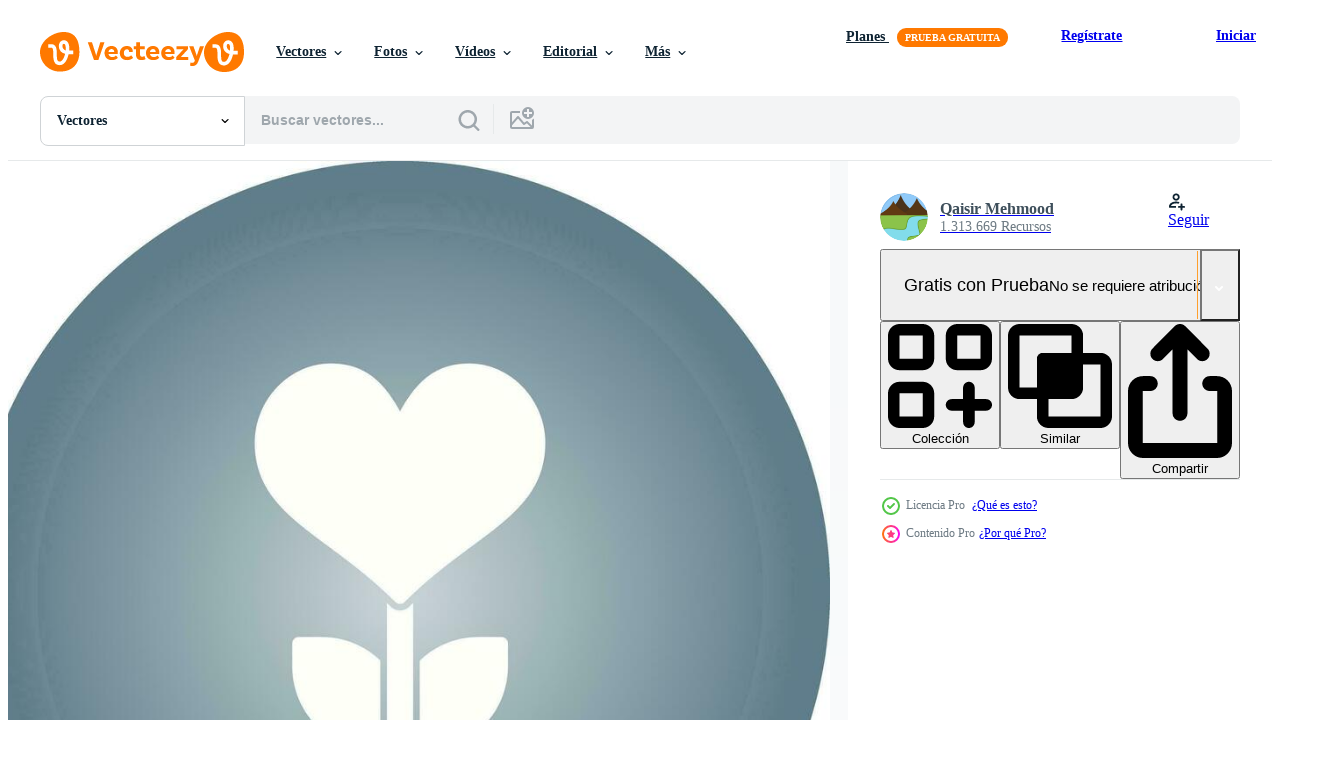

--- FILE ---
content_type: text/html; charset=utf-8
request_url: https://es.vecteezy.com/resources/28157130/show_related_tags_async_content
body_size: 1639
content:
<turbo-frame id="show-related-tags">
  <h2 class="ez-resource-related__header">Palabras claves relacionadas</h2>

    <div class="splide ez-carousel tags-carousel is-ready" style="--carousel_height: 48px; --additional_height: 0px;" data-controller="carousel search-tag" data-bullets="false" data-loop="false" data-arrows="true">
    <div class="splide__track ez-carousel__track" data-carousel-target="track">
      <ul class="splide__list ez-carousel__inner-wrap" data-carousel-target="innerWrap">
        <li class="search-tag splide__slide ez-carousel__slide" data-carousel-target="slide"><a class="search-tag__tag-link ez-btn ez-btn--light" title="contornos" data-action="search-tag#sendClickEvent search-tag#performSearch" data-search-tag-verified="true" data-keyword-location="show" href="/vectores-gratis/contornos">contornos</a></li><li class="search-tag splide__slide ez-carousel__slide" data-carousel-target="slide"><a class="search-tag__tag-link ez-btn ez-btn--light" title="líneas" data-action="search-tag#sendClickEvent search-tag#performSearch" data-search-tag-verified="true" data-keyword-location="show" href="/vectores-gratis/l%C3%ADneas">líneas</a></li><li class="search-tag splide__slide ez-carousel__slide" data-carousel-target="slide"><a class="search-tag__tag-link ez-btn ez-btn--light" title="herbario" data-action="search-tag#sendClickEvent search-tag#performSearch" data-search-tag-verified="true" data-keyword-location="show" href="/vectores-gratis/herbario">herbario</a></li><li class="search-tag splide__slide ez-carousel__slide" data-carousel-target="slide"><a class="search-tag__tag-link ez-btn ez-btn--light" title="hierba" data-action="search-tag#sendClickEvent search-tag#performSearch" data-search-tag-verified="true" data-keyword-location="show" href="/vectores-gratis/hierba">hierba</a></li><li class="search-tag splide__slide ez-carousel__slide" data-carousel-target="slide"><a class="search-tag__tag-link ez-btn ez-btn--light" title="floración" data-action="search-tag#sendClickEvent search-tag#performSearch" data-search-tag-verified="true" data-keyword-location="show" href="/vectores-gratis/floraci%C3%B3n">floración</a></li><li class="search-tag splide__slide ez-carousel__slide" data-carousel-target="slide"><a class="search-tag__tag-link ez-btn ez-btn--light" title="símbolo" data-action="search-tag#sendClickEvent search-tag#performSearch" data-search-tag-verified="true" data-keyword-location="show" href="/vectores-gratis/s%C3%ADmbolo">símbolo</a></li><li class="search-tag splide__slide ez-carousel__slide" data-carousel-target="slide"><a class="search-tag__tag-link ez-btn ez-btn--light" title="logo" data-action="search-tag#sendClickEvent search-tag#performSearch" data-search-tag-verified="true" data-keyword-location="show" href="/vectores-gratis/logo">logo</a></li><li class="search-tag splide__slide ez-carousel__slide" data-carousel-target="slide"><a class="search-tag__tag-link ez-btn ez-btn--light" title="negro" data-action="search-tag#sendClickEvent search-tag#performSearch" data-search-tag-verified="true" data-keyword-location="show" href="/vectores-gratis/negro">negro</a></li><li class="search-tag splide__slide ez-carousel__slide" data-carousel-target="slide"><a class="search-tag__tag-link ez-btn ez-btn--light" title="elegante" data-action="search-tag#sendClickEvent search-tag#performSearch" data-search-tag-verified="true" data-keyword-location="show" href="/vectores-gratis/elegante">elegante</a></li><li class="search-tag splide__slide ez-carousel__slide" data-carousel-target="slide"><a class="search-tag__tag-link ez-btn ez-btn--light" title="ramo de flores" data-action="search-tag#sendClickEvent search-tag#performSearch" data-search-tag-verified="true" data-keyword-location="show" href="/vectores-gratis/ramo-de-flores">ramo de flores</a></li><li class="search-tag splide__slide ez-carousel__slide" data-carousel-target="slide"><a class="search-tag__tag-link ez-btn ez-btn--light" title="viñeteado" data-action="search-tag#sendClickEvent search-tag#performSearch" data-search-tag-verified="true" data-keyword-location="show" href="/vectores-gratis/vi%C3%B1eteado">viñeteado</a></li><li class="search-tag splide__slide ez-carousel__slide" data-carousel-target="slide"><a class="search-tag__tag-link ez-btn ez-btn--light" title="delgado" data-action="search-tag#sendClickEvent search-tag#performSearch" data-search-tag-verified="true" data-keyword-location="show" href="/vectores-gratis/delgado">delgado</a></li><li class="search-tag splide__slide ez-carousel__slide" data-carousel-target="slide"><a class="search-tag__tag-link ez-btn ez-btn--light" title="salvaje" data-action="search-tag#sendClickEvent search-tag#performSearch" data-search-tag-verified="true" data-keyword-location="show" href="/vectores-gratis/salvaje">salvaje</a></li><li class="search-tag splide__slide ez-carousel__slide" data-carousel-target="slide"><a class="search-tag__tag-link ez-btn ez-btn--light" title="botánica" data-action="search-tag#sendClickEvent search-tag#performSearch" data-search-tag-verified="true" data-keyword-location="show" href="/vectores-gratis/bot%C3%A1nica">botánica</a></li><li class="search-tag splide__slide ez-carousel__slide" data-carousel-target="slide"><a class="search-tag__tag-link ez-btn ez-btn--light" title="bosque" data-action="search-tag#sendClickEvent search-tag#performSearch" data-search-tag-verified="true" data-keyword-location="show" href="/vectores-gratis/bosque">bosque</a></li><li class="search-tag splide__slide ez-carousel__slide" data-carousel-target="slide"><a class="search-tag__tag-link ez-btn ez-btn--light" title="hojas" data-action="search-tag#sendClickEvent search-tag#performSearch" data-search-tag-verified="true" data-keyword-location="show" href="/vectores-gratis/hojas">hojas</a></li><li class="search-tag splide__slide ez-carousel__slide" data-carousel-target="slide"><a class="search-tag__tag-link ez-btn ez-btn--light" title="flores" data-action="search-tag#sendClickEvent search-tag#performSearch" data-search-tag-verified="true" data-keyword-location="show" href="/vectores-gratis/flores">flores</a></li><li class="search-tag splide__slide ez-carousel__slide" data-carousel-target="slide"><a class="search-tag__tag-link ez-btn ez-btn--light" title="planta" data-action="search-tag#sendClickEvent search-tag#performSearch" data-search-tag-verified="true" data-keyword-location="show" href="/vectores-gratis/planta">planta</a></li><li class="search-tag splide__slide ez-carousel__slide" data-carousel-target="slide"><a class="search-tag__tag-link ez-btn ez-btn--light" title="floral" data-action="search-tag#sendClickEvent search-tag#performSearch" data-search-tag-verified="true" data-keyword-location="show" href="/vectores-gratis/floral">floral</a></li><li class="search-tag splide__slide ez-carousel__slide" data-carousel-target="slide"><a class="search-tag__tag-link ez-btn ez-btn--light" title="naturaleza" data-action="search-tag#sendClickEvent search-tag#performSearch" data-search-tag-verified="true" data-keyword-location="show" href="/vectores-gratis/naturaleza">naturaleza</a></li><li class="search-tag splide__slide ez-carousel__slide" data-carousel-target="slide"><a class="search-tag__tag-link ez-btn ez-btn--light" title="jardín" data-action="search-tag#sendClickEvent search-tag#performSearch" data-search-tag-verified="true" data-keyword-location="show" href="/vectores-gratis/jard%C3%ADn">jardín</a></li><li class="search-tag splide__slide ez-carousel__slide" data-carousel-target="slide"><a class="search-tag__tag-link ez-btn ez-btn--light" title="florecer" data-action="search-tag#sendClickEvent search-tag#performSearch" data-search-tag-verified="true" data-keyword-location="show" href="/vectores-gratis/florecer">florecer</a></li><li class="search-tag splide__slide ez-carousel__slide" data-carousel-target="slide"><a class="search-tag__tag-link ez-btn ez-btn--light" title="decoración" data-action="search-tag#sendClickEvent search-tag#performSearch" data-search-tag-verified="true" data-keyword-location="show" href="/vectores-gratis/decoraci%C3%B3n">decoración</a></li><li class="search-tag splide__slide ez-carousel__slide" data-carousel-target="slide"><a class="search-tag__tag-link ez-btn ez-btn--light" title="decorativo" data-action="search-tag#sendClickEvent search-tag#performSearch" data-search-tag-verified="true" data-keyword-location="show" href="/vectores-gratis/decorativo">decorativo</a></li><li class="search-tag splide__slide ez-carousel__slide" data-carousel-target="slide"><a class="search-tag__tag-link ez-btn ez-btn--light" title="iconos" data-action="search-tag#sendClickEvent search-tag#performSearch" data-search-tag-verified="true" data-keyword-location="show" href="/vectores-gratis/iconos">iconos</a></li><li class="search-tag splide__slide ez-carousel__slide" data-carousel-target="slide"><a class="search-tag__tag-link ez-btn ez-btn--light" title="verano" data-action="search-tag#sendClickEvent search-tag#performSearch" data-search-tag-verified="true" data-keyword-location="show" href="/vectores-gratis/verano">verano</a></li><li class="search-tag splide__slide ez-carousel__slide" data-carousel-target="slide"><a class="search-tag__tag-link ez-btn ez-btn--light" title="primavera" data-action="search-tag#sendClickEvent search-tag#performSearch" data-search-tag-verified="true" data-keyword-location="show" href="/vectores-gratis/primavera">primavera</a></li><li class="search-tag splide__slide ez-carousel__slide" data-carousel-target="slide"><a class="search-tag__tag-link ez-btn ez-btn--light" title="invitación" data-action="search-tag#sendClickEvent search-tag#performSearch" data-search-tag-verified="true" data-keyword-location="show" href="/vectores-gratis/invitaci%C3%B3n">invitación</a></li><li class="search-tag splide__slide ez-carousel__slide" data-carousel-target="slide"><a class="search-tag__tag-link ez-btn ez-btn--light" title="ilustración" data-action="search-tag#sendClickEvent search-tag#performSearch" data-search-tag-verified="true" data-keyword-location="show" href="/vectores-gratis/ilustraci%C3%B3n">ilustración</a></li><li class="search-tag splide__slide ez-carousel__slide" data-carousel-target="slide"><a class="search-tag__tag-link ez-btn ez-btn--light" title="diseño" data-action="search-tag#sendClickEvent search-tag#performSearch" data-search-tag-verified="true" data-keyword-location="show" href="/vectores-gratis/dise%C3%B1o">diseño</a></li>
</ul></div>
    

    <div class="splide__arrows splide__arrows--ltr ez-carousel__arrows"><button class="splide__arrow splide__arrow--prev ez-carousel__arrow ez-carousel__arrow--prev" disabled="disabled" data-carousel-target="arrowPrev" data-test-id="carousel-arrow-prev" data-direction="prev" aria_label="Anterior"><span class="ez-carousel__arrow-wrap"><svg xmlns="http://www.w3.org/2000/svg" viewBox="0 0 5 8" role="img" aria-labelledby="ae2il3wqt6lh3tgoh9drq82exirj1ksl" class="arrow-prev"><desc id="ae2il3wqt6lh3tgoh9drq82exirj1ksl">Anterior</desc><path fill-rule="evenodd" d="M4.707 7.707a1 1 0 0 0 0-1.414L2.414 4l2.293-2.293A1 1 0 0 0 3.293.293l-3 3a1 1 0 0 0 0 1.414l3 3a1 1 0 0 0 1.414 0Z" clip-rule="evenodd"></path></svg>
</span><span class="ez-carousel__gradient"></span></button><button class="splide__arrow splide__arrow--next ez-carousel__arrow ez-carousel__arrow--next" disabled="disabled" data-carousel-target="arrowNext" data-test-id="carousel-arrow-next" data-direction="next" aria_label="Siguiente"><span class="ez-carousel__arrow-wrap"><svg xmlns="http://www.w3.org/2000/svg" viewBox="0 0 5 8" role="img" aria-labelledby="afo9j5c7qewntnztucdpyfasbumbfto2" class="arrow-next"><desc id="afo9j5c7qewntnztucdpyfasbumbfto2">Siguiente</desc><path fill-rule="evenodd" d="M.293 7.707a1 1 0 0 1 0-1.414L2.586 4 .293 1.707A1 1 0 0 1 1.707.293l3 3a1 1 0 0 1 0 1.414l-3 3a1 1 0 0 1-1.414 0Z" clip-rule="evenodd"></path></svg>
</span><span class="ez-carousel__gradient"></span></button></div>
</div></turbo-frame>


--- FILE ---
content_type: text/html; charset=utf-8
request_url: https://es.vecteezy.com/resources/28157130/show_related_grids_async_content
body_size: 13957
content:
<turbo-frame id="show-related-resources">

  <div data-conversions-category="Vectores relacionadas" class="">
    <h2 class="ez-resource-related__header">
      Vectores relacionadas
    </h2>

    <ul class="ez-resource-grid ez-resource-grid--main-grid  is-hidden" id="false" data-controller="grid contributor-info" data-grid-track-truncation-value="false" data-max-rows="50" data-row-height="240" data-instant-grid="false" data-truncate-results="false" data-testid="related-resources" data-labels="editable free" style="--editable: &#39;Editable&#39;;--free: &#39;Gratis&#39;;">

  <li class="ez-resource-grid__item ez-resource-thumb ez-resource-thumb--pro" data-controller="grid-item-decorator" data-position="{{position}}" data-item-id="45964159" data-pro="true" data-grid-target="gridItem" data-w="200" data-h="200" data-grid-item-decorator-free-label-value="Gratis" data-action="mouseenter-&gt;grid-item-decorator#hoverThumb:once" data-grid-item-decorator-item-pro-param="Pro" data-grid-item-decorator-resource-id-param="45964159" data-grid-item-decorator-content-type-param="Content-vector" data-grid-item-decorator-image-src-param="https://static.vecteezy.com/system/resources/previews/045/964/159/non_2x/peony-flowers-with-buds-and-leaves-with-flying-butterflies-in-pastel-peach-fuzz-color-hand-drawn-botanical-watercolor-illustration-romantic-cute-beautiful-seamless-pattern-repeating-ornament-vector.jpg" data-grid-item-decorator-pinterest-url-param="https://es.vecteezy.com/arte-vectorial/[base64]" data-grid-item-decorator-seo-page-description-param="peonía flores con brotes y hojas con volador mariposas en pastel melocotón pelusa color. mano dibujado botánico acuarela ilustración. romántico, lindo, hermoso, sin costura patrón, repitiendo ornamento" data-grid-item-decorator-user-id-param="11634567" data-grid-item-decorator-user-display-name-param="Natalia  Churzina" data-grid-item-decorator-avatar-src-param="https://static.vecteezy.com/system/user/avatar/11634567/medium_photo.jpg" data-grid-item-decorator-uploads-path-param="/miembros/natasha-churzina919473/uploads">

  <script type="application/ld+json" id="media_schema">
  {"@context":"https://schema.org","@type":"ImageObject","name":"peonía flores con brotes y hojas con volador mariposas en pastel melocotón pelusa color. mano dibujado botánico acuarela ilustración. romántico, lindo, hermoso, sin costura patrón, repitiendo ornamento","uploadDate":"2024-06-03T02:56:51-05:00","thumbnailUrl":"https://static.vecteezy.com/system/resources/thumbnails/045/964/159/small_2x/peony-flowers-with-buds-and-leaves-with-flying-butterflies-in-pastel-peach-fuzz-color-hand-drawn-botanical-watercolor-illustration-romantic-cute-beautiful-seamless-pattern-repeating-ornament-vector.jpg","contentUrl":"https://static.vecteezy.com/system/resources/previews/045/964/159/non_2x/peony-flowers-with-buds-and-leaves-with-flying-butterflies-in-pastel-peach-fuzz-color-hand-drawn-botanical-watercolor-illustration-romantic-cute-beautiful-seamless-pattern-repeating-ornament-vector.jpg","sourceOrganization":"Vecteezy","license":"https://support.vecteezy.com/es/nuevas-licencias-de-vecteezy-ByHivesvt","acquireLicensePage":"https://es.vecteezy.com/arte-vectorial/[base64]","creator":{"@type":"Person","name":"Natalia Churzina"},"copyrightNotice":"Natalia Churzina","creditText":"Vecteezy"}
</script>


<a href="/arte-vectorial/[base64]" class="ez-resource-thumb__link" title="peonía flores con brotes y hojas con volador mariposas en pastel melocotón pelusa color. mano dibujado botánico acuarela ilustración. romántico, lindo, hermoso, sin costura patrón, repitiendo ornamento" style="--height: 200; --width: 200; " data-action="click-&gt;grid#trackResourceClick mouseenter-&gt;grid#trackResourceHover" data-content-type="vector" data-controller="ez-hover-intent" data-previews-srcs="[&quot;https://static.vecteezy.com/system/resources/previews/045/964/159/non_2x/peony-flowers-with-buds-and-leaves-with-flying-butterflies-in-pastel-peach-fuzz-color-hand-drawn-botanical-watercolor-illustration-romantic-cute-beautiful-seamless-pattern-repeating-ornament-vector.jpg&quot;,&quot;https://static.vecteezy.com/system/resources/previews/045/964/159/large_2x/peony-flowers-with-buds-and-leaves-with-flying-butterflies-in-pastel-peach-fuzz-color-hand-drawn-botanical-watercolor-illustration-romantic-cute-beautiful-seamless-pattern-repeating-ornament-vector.jpg&quot;]" data-pro="true" data-resource-id="45964159" data-grid-item-decorator-target="link">
    <img src="https://static.vecteezy.com/system/resources/thumbnails/045/964/159/small/peony-flowers-with-buds-and-leaves-with-flying-butterflies-in-pastel-peach-fuzz-color-hand-drawn-botanical-watercolor-illustration-romantic-cute-beautiful-seamless-pattern-repeating-ornament-vector.jpg" srcset="https://static.vecteezy.com/system/resources/thumbnails/045/964/159/small_2x/peony-flowers-with-buds-and-leaves-with-flying-butterflies-in-pastel-peach-fuzz-color-hand-drawn-botanical-watercolor-illustration-romantic-cute-beautiful-seamless-pattern-repeating-ornament-vector.jpg 2x, https://static.vecteezy.com/system/resources/thumbnails/045/964/159/small/peony-flowers-with-buds-and-leaves-with-flying-butterflies-in-pastel-peach-fuzz-color-hand-drawn-botanical-watercolor-illustration-romantic-cute-beautiful-seamless-pattern-repeating-ornament-vector.jpg 1x" class="ez-resource-thumb__img" loading="lazy" decoding="async" width="200" height="200" alt="peonía flores con brotes y hojas con volador mariposas en pastel melocotón pelusa color. mano dibujado botánico acuarela ilustración. romántico, lindo, hermoso, sin costura patrón, repitiendo ornamento vector">

</a>

  <div class="ez-resource-thumb__label-wrap"></div>
  

  <div class="ez-resource-thumb__hover-state"></div>
</li><li class="ez-resource-grid__item ez-resource-thumb ez-resource-thumb--pro" data-controller="grid-item-decorator" data-position="{{position}}" data-item-id="47478820" data-pro="true" data-grid-target="gridItem" data-w="200" data-h="200" data-grid-item-decorator-free-label-value="Gratis" data-action="mouseenter-&gt;grid-item-decorator#hoverThumb:once" data-grid-item-decorator-item-pro-param="Pro" data-grid-item-decorator-resource-id-param="47478820" data-grid-item-decorator-content-type-param="Content-vector" data-grid-item-decorator-image-src-param="https://static.vecteezy.com/system/resources/previews/047/478/820/non_2x/frames-with-watercolor-garden-flowers-and-leaves-set-vector.jpg" data-grid-item-decorator-pinterest-url-param="https://es.vecteezy.com/arte-vectorial/47478820-marcos-con-acuarela-jardin-flores-y-hojas-conjunto" data-grid-item-decorator-seo-page-description-param="marcos con acuarela jardín flores y hojas conjunto" data-grid-item-decorator-user-id-param="16865257" data-grid-item-decorator-user-display-name-param="Svetlana " data-grid-item-decorator-avatar-src-param="https://static.vecteezy.com/system/user/avatar/16865257/medium____________IMG-20190706-WA0007.jpg" data-grid-item-decorator-uploads-path-param="/miembros/svetlanaart/uploads">

  <script type="application/ld+json" id="media_schema">
  {"@context":"https://schema.org","@type":"ImageObject","name":"marcos con acuarela jardín flores y hojas conjunto","uploadDate":"2024-07-09T07:26:00-05:00","thumbnailUrl":"https://static.vecteezy.com/system/resources/thumbnails/047/478/820/small_2x/frames-with-watercolor-garden-flowers-and-leaves-set-vector.jpg","contentUrl":"https://static.vecteezy.com/system/resources/previews/047/478/820/non_2x/frames-with-watercolor-garden-flowers-and-leaves-set-vector.jpg","sourceOrganization":"Vecteezy","license":"https://support.vecteezy.com/es/nuevas-licencias-de-vecteezy-ByHivesvt","acquireLicensePage":"https://es.vecteezy.com/arte-vectorial/47478820-marcos-con-acuarela-jardin-flores-y-hojas-conjunto","creator":{"@type":"Person","name":"Svetlana "},"copyrightNotice":"Svetlana ","creditText":"Vecteezy"}
</script>


<a href="/arte-vectorial/47478820-marcos-con-acuarela-jardin-flores-y-hojas-conjunto" class="ez-resource-thumb__link" title="marcos con acuarela jardín flores y hojas conjunto" style="--height: 200; --width: 200; " data-action="click-&gt;grid#trackResourceClick mouseenter-&gt;grid#trackResourceHover" data-content-type="vector" data-controller="ez-hover-intent" data-previews-srcs="[&quot;https://static.vecteezy.com/system/resources/previews/047/478/820/non_2x/frames-with-watercolor-garden-flowers-and-leaves-set-vector.jpg&quot;,&quot;https://static.vecteezy.com/system/resources/previews/047/478/820/large_2x/frames-with-watercolor-garden-flowers-and-leaves-set-vector.jpg&quot;]" data-pro="true" data-resource-id="47478820" data-grid-item-decorator-target="link">
    <img src="https://static.vecteezy.com/system/resources/thumbnails/047/478/820/small/frames-with-watercolor-garden-flowers-and-leaves-set-vector.jpg" srcset="https://static.vecteezy.com/system/resources/thumbnails/047/478/820/small_2x/frames-with-watercolor-garden-flowers-and-leaves-set-vector.jpg 2x, https://static.vecteezy.com/system/resources/thumbnails/047/478/820/small/frames-with-watercolor-garden-flowers-and-leaves-set-vector.jpg 1x" class="ez-resource-thumb__img" loading="lazy" decoding="async" width="200" height="200" alt="marcos con acuarela jardín flores y hojas conjunto vector">

</a>

  <div class="ez-resource-thumb__label-wrap"></div>
  

  <div class="ez-resource-thumb__hover-state"></div>
</li><li class="ez-resource-grid__item ez-resource-thumb ez-resource-thumb--pro" data-controller="grid-item-decorator" data-position="{{position}}" data-item-id="47468600" data-pro="true" data-grid-target="gridItem" data-w="200" data-h="200" data-grid-item-decorator-free-label-value="Gratis" data-action="mouseenter-&gt;grid-item-decorator#hoverThumb:once" data-grid-item-decorator-item-pro-param="Pro" data-grid-item-decorator-resource-id-param="47468600" data-grid-item-decorator-content-type-param="Content-vector" data-grid-item-decorator-image-src-param="https://static.vecteezy.com/system/resources/previews/047/468/600/non_2x/elegant-greenery-leaves-label-collection-vector.jpg" data-grid-item-decorator-pinterest-url-param="https://es.vecteezy.com/arte-vectorial/47468600-elegante-verdor-hojas-etiqueta-coleccion" data-grid-item-decorator-seo-page-description-param="elegante verdor hojas etiqueta colección" data-grid-item-decorator-user-id-param="2782651" data-grid-item-decorator-user-display-name-param="Maria Deta Rosarinda" data-grid-item-decorator-avatar-src-param="https://static.vecteezy.com/system/user/avatar/2782651/medium_WhatsApp_Image_2023-11-28_at_16.30.33.jpeg" data-grid-item-decorator-uploads-path-param="/miembros/116201522195948724581/uploads">

  <script type="application/ld+json" id="media_schema">
  {"@context":"https://schema.org","@type":"ImageObject","name":"elegante verdor hojas etiqueta colección","uploadDate":"2024-07-09T04:50:02-05:00","thumbnailUrl":"https://static.vecteezy.com/system/resources/thumbnails/047/468/600/small_2x/elegant-greenery-leaves-label-collection-vector.jpg","contentUrl":"https://static.vecteezy.com/system/resources/previews/047/468/600/non_2x/elegant-greenery-leaves-label-collection-vector.jpg","sourceOrganization":"Vecteezy","license":"https://support.vecteezy.com/es/nuevas-licencias-de-vecteezy-ByHivesvt","acquireLicensePage":"https://es.vecteezy.com/arte-vectorial/47468600-elegante-verdor-hojas-etiqueta-coleccion","creator":{"@type":"Person","name":"Maria Deta Rosarinda"},"copyrightNotice":"Maria Deta Rosarinda","creditText":"Vecteezy"}
</script>


<a href="/arte-vectorial/47468600-elegante-verdor-hojas-etiqueta-coleccion" class="ez-resource-thumb__link" title="elegante verdor hojas etiqueta colección" style="--height: 200; --width: 200; " data-action="click-&gt;grid#trackResourceClick mouseenter-&gt;grid#trackResourceHover" data-content-type="vector" data-controller="ez-hover-intent" data-previews-srcs="[&quot;https://static.vecteezy.com/system/resources/previews/047/468/600/non_2x/elegant-greenery-leaves-label-collection-vector.jpg&quot;,&quot;https://static.vecteezy.com/system/resources/previews/047/468/600/large_2x/elegant-greenery-leaves-label-collection-vector.jpg&quot;]" data-pro="true" data-resource-id="47468600" data-grid-item-decorator-target="link">
    <img src="https://static.vecteezy.com/system/resources/thumbnails/047/468/600/small/elegant-greenery-leaves-label-collection-vector.jpg" srcset="https://static.vecteezy.com/system/resources/thumbnails/047/468/600/small_2x/elegant-greenery-leaves-label-collection-vector.jpg 2x, https://static.vecteezy.com/system/resources/thumbnails/047/468/600/small/elegant-greenery-leaves-label-collection-vector.jpg 1x" class="ez-resource-thumb__img" loading="lazy" decoding="async" width="200" height="200" alt="elegante verdor hojas etiqueta colección vector">

</a>

  <div class="ez-resource-thumb__label-wrap"></div>
  

  <div class="ez-resource-thumb__hover-state"></div>
</li><li class="ez-resource-grid__item ez-resource-thumb ez-resource-thumb--pro" data-controller="grid-item-decorator" data-position="{{position}}" data-item-id="47468602" data-pro="true" data-grid-target="gridItem" data-w="200" data-h="200" data-grid-item-decorator-free-label-value="Gratis" data-action="mouseenter-&gt;grid-item-decorator#hoverThumb:once" data-grid-item-decorator-item-pro-param="Pro" data-grid-item-decorator-resource-id-param="47468602" data-grid-item-decorator-content-type-param="Content-vector" data-grid-item-decorator-image-src-param="https://static.vecteezy.com/system/resources/previews/047/468/602/non_2x/elegant-greenery-leaves-label-collection-vector.jpg" data-grid-item-decorator-pinterest-url-param="https://es.vecteezy.com/arte-vectorial/47468602-elegante-verdor-hojas-etiqueta-coleccion" data-grid-item-decorator-seo-page-description-param="elegante verdor hojas etiqueta colección" data-grid-item-decorator-user-id-param="2782651" data-grid-item-decorator-user-display-name-param="Maria Deta Rosarinda" data-grid-item-decorator-avatar-src-param="https://static.vecteezy.com/system/user/avatar/2782651/medium_WhatsApp_Image_2023-11-28_at_16.30.33.jpeg" data-grid-item-decorator-uploads-path-param="/miembros/116201522195948724581/uploads">

  <script type="application/ld+json" id="media_schema">
  {"@context":"https://schema.org","@type":"ImageObject","name":"elegante verdor hojas etiqueta colección","uploadDate":"2024-07-09T04:50:02-05:00","thumbnailUrl":"https://static.vecteezy.com/system/resources/thumbnails/047/468/602/small_2x/elegant-greenery-leaves-label-collection-vector.jpg","contentUrl":"https://static.vecteezy.com/system/resources/previews/047/468/602/non_2x/elegant-greenery-leaves-label-collection-vector.jpg","sourceOrganization":"Vecteezy","license":"https://support.vecteezy.com/es/nuevas-licencias-de-vecteezy-ByHivesvt","acquireLicensePage":"https://es.vecteezy.com/arte-vectorial/47468602-elegante-verdor-hojas-etiqueta-coleccion","creator":{"@type":"Person","name":"Maria Deta Rosarinda"},"copyrightNotice":"Maria Deta Rosarinda","creditText":"Vecteezy"}
</script>


<a href="/arte-vectorial/47468602-elegante-verdor-hojas-etiqueta-coleccion" class="ez-resource-thumb__link" title="elegante verdor hojas etiqueta colección" style="--height: 200; --width: 200; " data-action="click-&gt;grid#trackResourceClick mouseenter-&gt;grid#trackResourceHover" data-content-type="vector" data-controller="ez-hover-intent" data-previews-srcs="[&quot;https://static.vecteezy.com/system/resources/previews/047/468/602/non_2x/elegant-greenery-leaves-label-collection-vector.jpg&quot;,&quot;https://static.vecteezy.com/system/resources/previews/047/468/602/large_2x/elegant-greenery-leaves-label-collection-vector.jpg&quot;]" data-pro="true" data-resource-id="47468602" data-grid-item-decorator-target="link">
    <img src="https://static.vecteezy.com/system/resources/thumbnails/047/468/602/small/elegant-greenery-leaves-label-collection-vector.jpg" srcset="https://static.vecteezy.com/system/resources/thumbnails/047/468/602/small_2x/elegant-greenery-leaves-label-collection-vector.jpg 2x, https://static.vecteezy.com/system/resources/thumbnails/047/468/602/small/elegant-greenery-leaves-label-collection-vector.jpg 1x" class="ez-resource-thumb__img" loading="lazy" decoding="async" width="200" height="200" alt="elegante verdor hojas etiqueta colección vector">

</a>

  <div class="ez-resource-thumb__label-wrap"></div>
  

  <div class="ez-resource-thumb__hover-state"></div>
</li><li class="ez-resource-grid__item ez-resource-thumb ez-resource-thumb--pro" data-controller="grid-item-decorator" data-position="{{position}}" data-item-id="47478830" data-pro="true" data-grid-target="gridItem" data-w="200" data-h="200" data-grid-item-decorator-free-label-value="Gratis" data-action="mouseenter-&gt;grid-item-decorator#hoverThumb:once" data-grid-item-decorator-item-pro-param="Pro" data-grid-item-decorator-resource-id-param="47478830" data-grid-item-decorator-content-type-param="Content-vector" data-grid-item-decorator-image-src-param="https://static.vecteezy.com/system/resources/previews/047/478/830/non_2x/border-with-watercolor-garden-flowers-and-leaves-vector.jpg" data-grid-item-decorator-pinterest-url-param="https://es.vecteezy.com/arte-vectorial/47478830-frontera-con-acuarela-jardin-flores-y-hojas" data-grid-item-decorator-seo-page-description-param="frontera con acuarela jardín flores y hojas" data-grid-item-decorator-user-id-param="16865257" data-grid-item-decorator-user-display-name-param="Svetlana " data-grid-item-decorator-avatar-src-param="https://static.vecteezy.com/system/user/avatar/16865257/medium____________IMG-20190706-WA0007.jpg" data-grid-item-decorator-uploads-path-param="/miembros/svetlanaart/uploads">

  <script type="application/ld+json" id="media_schema">
  {"@context":"https://schema.org","@type":"ImageObject","name":"frontera con acuarela jardín flores y hojas","uploadDate":"2024-07-09T07:26:08-05:00","thumbnailUrl":"https://static.vecteezy.com/system/resources/thumbnails/047/478/830/small_2x/border-with-watercolor-garden-flowers-and-leaves-vector.jpg","contentUrl":"https://static.vecteezy.com/system/resources/previews/047/478/830/non_2x/border-with-watercolor-garden-flowers-and-leaves-vector.jpg","sourceOrganization":"Vecteezy","license":"https://support.vecteezy.com/es/nuevas-licencias-de-vecteezy-ByHivesvt","acquireLicensePage":"https://es.vecteezy.com/arte-vectorial/47478830-frontera-con-acuarela-jardin-flores-y-hojas","creator":{"@type":"Person","name":"Svetlana "},"copyrightNotice":"Svetlana ","creditText":"Vecteezy"}
</script>


<a href="/arte-vectorial/47478830-frontera-con-acuarela-jardin-flores-y-hojas" class="ez-resource-thumb__link" title="frontera con acuarela jardín flores y hojas" style="--height: 200; --width: 200; " data-action="click-&gt;grid#trackResourceClick mouseenter-&gt;grid#trackResourceHover" data-content-type="vector" data-controller="ez-hover-intent" data-previews-srcs="[&quot;https://static.vecteezy.com/system/resources/previews/047/478/830/non_2x/border-with-watercolor-garden-flowers-and-leaves-vector.jpg&quot;,&quot;https://static.vecteezy.com/system/resources/previews/047/478/830/large_2x/border-with-watercolor-garden-flowers-and-leaves-vector.jpg&quot;]" data-pro="true" data-resource-id="47478830" data-grid-item-decorator-target="link">
    <img src="https://static.vecteezy.com/system/resources/thumbnails/047/478/830/small/border-with-watercolor-garden-flowers-and-leaves-vector.jpg" srcset="https://static.vecteezy.com/system/resources/thumbnails/047/478/830/small_2x/border-with-watercolor-garden-flowers-and-leaves-vector.jpg 2x, https://static.vecteezy.com/system/resources/thumbnails/047/478/830/small/border-with-watercolor-garden-flowers-and-leaves-vector.jpg 1x" class="ez-resource-thumb__img" loading="lazy" decoding="async" width="200" height="200" alt="frontera con acuarela jardín flores y hojas vector">

</a>

  <div class="ez-resource-thumb__label-wrap"></div>
  

  <div class="ez-resource-thumb__hover-state"></div>
</li><li class="ez-resource-grid__item ez-resource-thumb ez-resource-thumb--pro" data-controller="grid-item-decorator" data-position="{{position}}" data-item-id="47468598" data-pro="true" data-grid-target="gridItem" data-w="200" data-h="200" data-grid-item-decorator-free-label-value="Gratis" data-action="mouseenter-&gt;grid-item-decorator#hoverThumb:once" data-grid-item-decorator-item-pro-param="Pro" data-grid-item-decorator-resource-id-param="47468598" data-grid-item-decorator-content-type-param="Content-vector" data-grid-item-decorator-image-src-param="https://static.vecteezy.com/system/resources/previews/047/468/598/non_2x/elegant-greenery-leaves-frame-bouquet-vector.jpg" data-grid-item-decorator-pinterest-url-param="https://es.vecteezy.com/arte-vectorial/47468598-elegante-verdor-hojas-marco-ramo-de-flores" data-grid-item-decorator-seo-page-description-param="elegante verdor hojas marco ramo de flores" data-grid-item-decorator-user-id-param="2782651" data-grid-item-decorator-user-display-name-param="Maria Deta Rosarinda" data-grid-item-decorator-avatar-src-param="https://static.vecteezy.com/system/user/avatar/2782651/medium_WhatsApp_Image_2023-11-28_at_16.30.33.jpeg" data-grid-item-decorator-uploads-path-param="/miembros/116201522195948724581/uploads">

  <script type="application/ld+json" id="media_schema">
  {"@context":"https://schema.org","@type":"ImageObject","name":"elegante verdor hojas marco ramo de flores","uploadDate":"2024-07-09T04:50:02-05:00","thumbnailUrl":"https://static.vecteezy.com/system/resources/thumbnails/047/468/598/small_2x/elegant-greenery-leaves-frame-bouquet-vector.jpg","contentUrl":"https://static.vecteezy.com/system/resources/previews/047/468/598/non_2x/elegant-greenery-leaves-frame-bouquet-vector.jpg","sourceOrganization":"Vecteezy","license":"https://support.vecteezy.com/es/nuevas-licencias-de-vecteezy-ByHivesvt","acquireLicensePage":"https://es.vecteezy.com/arte-vectorial/47468598-elegante-verdor-hojas-marco-ramo-de-flores","creator":{"@type":"Person","name":"Maria Deta Rosarinda"},"copyrightNotice":"Maria Deta Rosarinda","creditText":"Vecteezy"}
</script>


<a href="/arte-vectorial/47468598-elegante-verdor-hojas-marco-ramo-de-flores" class="ez-resource-thumb__link" title="elegante verdor hojas marco ramo de flores" style="--height: 200; --width: 200; " data-action="click-&gt;grid#trackResourceClick mouseenter-&gt;grid#trackResourceHover" data-content-type="vector" data-controller="ez-hover-intent" data-previews-srcs="[&quot;https://static.vecteezy.com/system/resources/previews/047/468/598/non_2x/elegant-greenery-leaves-frame-bouquet-vector.jpg&quot;,&quot;https://static.vecteezy.com/system/resources/previews/047/468/598/large_2x/elegant-greenery-leaves-frame-bouquet-vector.jpg&quot;]" data-pro="true" data-resource-id="47468598" data-grid-item-decorator-target="link">
    <img src="https://static.vecteezy.com/system/resources/thumbnails/047/468/598/small/elegant-greenery-leaves-frame-bouquet-vector.jpg" srcset="https://static.vecteezy.com/system/resources/thumbnails/047/468/598/small_2x/elegant-greenery-leaves-frame-bouquet-vector.jpg 2x, https://static.vecteezy.com/system/resources/thumbnails/047/468/598/small/elegant-greenery-leaves-frame-bouquet-vector.jpg 1x" class="ez-resource-thumb__img" loading="lazy" decoding="async" width="200" height="200" alt="elegante verdor hojas marco ramo de flores vector">

</a>

  <div class="ez-resource-thumb__label-wrap"></div>
  

  <div class="ez-resource-thumb__hover-state"></div>
</li><li class="ez-resource-grid__item ez-resource-thumb ez-resource-thumb--pro" data-controller="grid-item-decorator" data-position="{{position}}" data-item-id="47478798" data-pro="true" data-grid-target="gridItem" data-w="200" data-h="200" data-grid-item-decorator-free-label-value="Gratis" data-action="mouseenter-&gt;grid-item-decorator#hoverThumb:once" data-grid-item-decorator-item-pro-param="Pro" data-grid-item-decorator-resource-id-param="47478798" data-grid-item-decorator-content-type-param="Content-vector" data-grid-item-decorator-image-src-param="https://static.vecteezy.com/system/resources/previews/047/478/798/non_2x/border-with-watercolor-garden-flowers-and-leaves-vector.jpg" data-grid-item-decorator-pinterest-url-param="https://es.vecteezy.com/arte-vectorial/47478798-frontera-con-acuarela-jardin-flores-y-hojas" data-grid-item-decorator-seo-page-description-param="frontera con acuarela jardín flores y hojas" data-grid-item-decorator-user-id-param="16865257" data-grid-item-decorator-user-display-name-param="Svetlana " data-grid-item-decorator-avatar-src-param="https://static.vecteezy.com/system/user/avatar/16865257/medium____________IMG-20190706-WA0007.jpg" data-grid-item-decorator-uploads-path-param="/miembros/svetlanaart/uploads">

  <script type="application/ld+json" id="media_schema">
  {"@context":"https://schema.org","@type":"ImageObject","name":"frontera con acuarela jardín flores y hojas","uploadDate":"2024-07-09T07:25:37-05:00","thumbnailUrl":"https://static.vecteezy.com/system/resources/thumbnails/047/478/798/small_2x/border-with-watercolor-garden-flowers-and-leaves-vector.jpg","contentUrl":"https://static.vecteezy.com/system/resources/previews/047/478/798/non_2x/border-with-watercolor-garden-flowers-and-leaves-vector.jpg","sourceOrganization":"Vecteezy","license":"https://support.vecteezy.com/es/nuevas-licencias-de-vecteezy-ByHivesvt","acquireLicensePage":"https://es.vecteezy.com/arte-vectorial/47478798-frontera-con-acuarela-jardin-flores-y-hojas","creator":{"@type":"Person","name":"Svetlana "},"copyrightNotice":"Svetlana ","creditText":"Vecteezy"}
</script>


<a href="/arte-vectorial/47478798-frontera-con-acuarela-jardin-flores-y-hojas" class="ez-resource-thumb__link" title="frontera con acuarela jardín flores y hojas" style="--height: 200; --width: 200; " data-action="click-&gt;grid#trackResourceClick mouseenter-&gt;grid#trackResourceHover" data-content-type="vector" data-controller="ez-hover-intent" data-previews-srcs="[&quot;https://static.vecteezy.com/system/resources/previews/047/478/798/non_2x/border-with-watercolor-garden-flowers-and-leaves-vector.jpg&quot;,&quot;https://static.vecteezy.com/system/resources/previews/047/478/798/large_2x/border-with-watercolor-garden-flowers-and-leaves-vector.jpg&quot;]" data-pro="true" data-resource-id="47478798" data-grid-item-decorator-target="link">
    <img src="https://static.vecteezy.com/system/resources/thumbnails/047/478/798/small/border-with-watercolor-garden-flowers-and-leaves-vector.jpg" srcset="https://static.vecteezy.com/system/resources/thumbnails/047/478/798/small_2x/border-with-watercolor-garden-flowers-and-leaves-vector.jpg 2x, https://static.vecteezy.com/system/resources/thumbnails/047/478/798/small/border-with-watercolor-garden-flowers-and-leaves-vector.jpg 1x" class="ez-resource-thumb__img" loading="lazy" decoding="async" width="200" height="200" alt="frontera con acuarela jardín flores y hojas vector">

</a>

  <div class="ez-resource-thumb__label-wrap"></div>
  

  <div class="ez-resource-thumb__hover-state"></div>
</li><li class="ez-resource-grid__item ez-resource-thumb ez-resource-thumb--pro" data-controller="grid-item-decorator" data-position="{{position}}" data-item-id="47928309" data-pro="true" data-grid-target="gridItem" data-w="275" data-h="200" data-grid-item-decorator-free-label-value="Gratis" data-action="mouseenter-&gt;grid-item-decorator#hoverThumb:once" data-grid-item-decorator-item-pro-param="Pro" data-grid-item-decorator-resource-id-param="47928309" data-grid-item-decorator-content-type-param="Content-vector" data-grid-item-decorator-image-src-param="https://static.vecteezy.com/system/resources/previews/047/928/309/non_2x/beautiful-golden-floral-wedding-invitation-template-vector.jpg" data-grid-item-decorator-pinterest-url-param="https://es.vecteezy.com/arte-vectorial/47928309-hermosa-dorado-floral-boda-invitacion-modelo" data-grid-item-decorator-seo-page-description-param="hermosa dorado floral Boda invitación modelo" data-grid-item-decorator-user-id-param="6067277" data-grid-item-decorator-user-display-name-param="Dewi Ayu  Maryati" data-grid-item-decorator-avatar-src-param="https://static.vecteezy.com/system/user/avatar/6067277/medium_DA-02-01.png" data-grid-item-decorator-uploads-path-param="/miembros/dewiayumaryati6/uploads">

  <script type="application/ld+json" id="media_schema">
  {"@context":"https://schema.org","@type":"ImageObject","name":"hermosa dorado floral Boda invitación modelo","uploadDate":"2024-07-19T21:26:16-05:00","thumbnailUrl":"https://static.vecteezy.com/system/resources/thumbnails/047/928/309/small_2x/beautiful-golden-floral-wedding-invitation-template-vector.jpg","contentUrl":"https://static.vecteezy.com/system/resources/previews/047/928/309/non_2x/beautiful-golden-floral-wedding-invitation-template-vector.jpg","sourceOrganization":"Vecteezy","license":"https://support.vecteezy.com/es/nuevas-licencias-de-vecteezy-ByHivesvt","acquireLicensePage":"https://es.vecteezy.com/arte-vectorial/47928309-hermosa-dorado-floral-boda-invitacion-modelo","creator":{"@type":"Person","name":"Dewi Ayu Maryati"},"copyrightNotice":"Dewi Ayu Maryati","creditText":"Vecteezy"}
</script>


<a href="/arte-vectorial/47928309-hermosa-dorado-floral-boda-invitacion-modelo" class="ez-resource-thumb__link" title="hermosa dorado floral Boda invitación modelo" style="--height: 200; --width: 275; " data-action="click-&gt;grid#trackResourceClick mouseenter-&gt;grid#trackResourceHover" data-content-type="vector" data-controller="ez-hover-intent" data-previews-srcs="[&quot;https://static.vecteezy.com/system/resources/previews/047/928/309/non_2x/beautiful-golden-floral-wedding-invitation-template-vector.jpg&quot;,&quot;https://static.vecteezy.com/system/resources/previews/047/928/309/large_2x/beautiful-golden-floral-wedding-invitation-template-vector.jpg&quot;]" data-pro="true" data-resource-id="47928309" data-grid-item-decorator-target="link">
    <img src="https://static.vecteezy.com/system/resources/thumbnails/047/928/309/small/beautiful-golden-floral-wedding-invitation-template-vector.jpg" srcset="https://static.vecteezy.com/system/resources/thumbnails/047/928/309/small_2x/beautiful-golden-floral-wedding-invitation-template-vector.jpg 2x, https://static.vecteezy.com/system/resources/thumbnails/047/928/309/small/beautiful-golden-floral-wedding-invitation-template-vector.jpg 1x" class="ez-resource-thumb__img" loading="lazy" decoding="async" width="275" height="200" alt="hermosa dorado floral Boda invitación modelo vector">

</a>

  <div class="ez-resource-thumb__label-wrap"></div>
  

  <div class="ez-resource-thumb__hover-state"></div>
</li><li class="ez-resource-grid__item ez-resource-thumb ez-resource-thumb--pro" data-controller="grid-item-decorator" data-position="{{position}}" data-item-id="47794507" data-pro="true" data-grid-target="gridItem" data-w="200" data-h="200" data-grid-item-decorator-free-label-value="Gratis" data-action="mouseenter-&gt;grid-item-decorator#hoverThumb:once" data-grid-item-decorator-item-pro-param="Pro" data-grid-item-decorator-resource-id-param="47794507" data-grid-item-decorator-content-type-param="Content-vector" data-grid-item-decorator-image-src-param="https://static.vecteezy.com/system/resources/previews/047/794/507/non_2x/peony-flowers-with-buds-and-leaves-with-flying-butterflies-in-pastel-peach-fuzz-color-hand-drawn-botanical-watercolor-illustration-romantic-cute-beautiful-seamless-pattern-repeating-ornament-vector.jpg" data-grid-item-decorator-pinterest-url-param="https://es.vecteezy.com/arte-vectorial/[base64]" data-grid-item-decorator-seo-page-description-param="peonía flores con brotes y hojas con volador mariposas en pastel melocotón pelusa color. mano dibujado botánico acuarela ilustración. romántico, lindo, hermoso, sin costura patrón, repitiendo ornamento" data-grid-item-decorator-user-id-param="11634567" data-grid-item-decorator-user-display-name-param="Natalia  Churzina" data-grid-item-decorator-avatar-src-param="https://static.vecteezy.com/system/user/avatar/11634567/medium_photo.jpg" data-grid-item-decorator-uploads-path-param="/miembros/natasha-churzina919473/uploads">

  <script type="application/ld+json" id="media_schema">
  {"@context":"https://schema.org","@type":"ImageObject","name":"peonía flores con brotes y hojas con volador mariposas en pastel melocotón pelusa color. mano dibujado botánico acuarela ilustración. romántico, lindo, hermoso, sin costura patrón, repitiendo ornamento","uploadDate":"2024-07-16T20:18:48-05:00","thumbnailUrl":"https://static.vecteezy.com/system/resources/thumbnails/047/794/507/small_2x/peony-flowers-with-buds-and-leaves-with-flying-butterflies-in-pastel-peach-fuzz-color-hand-drawn-botanical-watercolor-illustration-romantic-cute-beautiful-seamless-pattern-repeating-ornament-vector.jpg","contentUrl":"https://static.vecteezy.com/system/resources/previews/047/794/507/non_2x/peony-flowers-with-buds-and-leaves-with-flying-butterflies-in-pastel-peach-fuzz-color-hand-drawn-botanical-watercolor-illustration-romantic-cute-beautiful-seamless-pattern-repeating-ornament-vector.jpg","sourceOrganization":"Vecteezy","license":"https://support.vecteezy.com/es/nuevas-licencias-de-vecteezy-ByHivesvt","acquireLicensePage":"https://es.vecteezy.com/arte-vectorial/[base64]","creator":{"@type":"Person","name":"Natalia Churzina"},"copyrightNotice":"Natalia Churzina","creditText":"Vecteezy"}
</script>


<a href="/arte-vectorial/[base64]" class="ez-resource-thumb__link" title="peonía flores con brotes y hojas con volador mariposas en pastel melocotón pelusa color. mano dibujado botánico acuarela ilustración. romántico, lindo, hermoso, sin costura patrón, repitiendo ornamento" style="--height: 200; --width: 200; " data-action="click-&gt;grid#trackResourceClick mouseenter-&gt;grid#trackResourceHover" data-content-type="vector" data-controller="ez-hover-intent" data-previews-srcs="[&quot;https://static.vecteezy.com/system/resources/previews/047/794/507/non_2x/peony-flowers-with-buds-and-leaves-with-flying-butterflies-in-pastel-peach-fuzz-color-hand-drawn-botanical-watercolor-illustration-romantic-cute-beautiful-seamless-pattern-repeating-ornament-vector.jpg&quot;,&quot;https://static.vecteezy.com/system/resources/previews/047/794/507/large_2x/peony-flowers-with-buds-and-leaves-with-flying-butterflies-in-pastel-peach-fuzz-color-hand-drawn-botanical-watercolor-illustration-romantic-cute-beautiful-seamless-pattern-repeating-ornament-vector.jpg&quot;]" data-pro="true" data-resource-id="47794507" data-grid-item-decorator-target="link">
    <img src="https://static.vecteezy.com/system/resources/thumbnails/047/794/507/small/peony-flowers-with-buds-and-leaves-with-flying-butterflies-in-pastel-peach-fuzz-color-hand-drawn-botanical-watercolor-illustration-romantic-cute-beautiful-seamless-pattern-repeating-ornament-vector.jpg" srcset="https://static.vecteezy.com/system/resources/thumbnails/047/794/507/small_2x/peony-flowers-with-buds-and-leaves-with-flying-butterflies-in-pastel-peach-fuzz-color-hand-drawn-botanical-watercolor-illustration-romantic-cute-beautiful-seamless-pattern-repeating-ornament-vector.jpg 2x, https://static.vecteezy.com/system/resources/thumbnails/047/794/507/small/peony-flowers-with-buds-and-leaves-with-flying-butterflies-in-pastel-peach-fuzz-color-hand-drawn-botanical-watercolor-illustration-romantic-cute-beautiful-seamless-pattern-repeating-ornament-vector.jpg 1x" class="ez-resource-thumb__img" loading="lazy" decoding="async" width="200" height="200" alt="peonía flores con brotes y hojas con volador mariposas en pastel melocotón pelusa color. mano dibujado botánico acuarela ilustración. romántico, lindo, hermoso, sin costura patrón, repitiendo ornamento vector">

</a>

  <div class="ez-resource-thumb__label-wrap"></div>
  

  <div class="ez-resource-thumb__hover-state"></div>
</li><li class="ez-resource-grid__item ez-resource-thumb ez-resource-thumb--pro" data-controller="grid-item-decorator" data-position="{{position}}" data-item-id="47468599" data-pro="true" data-grid-target="gridItem" data-w="200" data-h="200" data-grid-item-decorator-free-label-value="Gratis" data-action="mouseenter-&gt;grid-item-decorator#hoverThumb:once" data-grid-item-decorator-item-pro-param="Pro" data-grid-item-decorator-resource-id-param="47468599" data-grid-item-decorator-content-type-param="Content-vector" data-grid-item-decorator-image-src-param="https://static.vecteezy.com/system/resources/previews/047/468/599/non_2x/elegant-greenery-leaves-frame-bouquet-vector.jpg" data-grid-item-decorator-pinterest-url-param="https://es.vecteezy.com/arte-vectorial/47468599-elegante-verdor-hojas-marco-ramo-de-flores" data-grid-item-decorator-seo-page-description-param="elegante verdor hojas marco ramo de flores" data-grid-item-decorator-user-id-param="2782651" data-grid-item-decorator-user-display-name-param="Maria Deta Rosarinda" data-grid-item-decorator-avatar-src-param="https://static.vecteezy.com/system/user/avatar/2782651/medium_WhatsApp_Image_2023-11-28_at_16.30.33.jpeg" data-grid-item-decorator-uploads-path-param="/miembros/116201522195948724581/uploads">

  <script type="application/ld+json" id="media_schema">
  {"@context":"https://schema.org","@type":"ImageObject","name":"elegante verdor hojas marco ramo de flores","uploadDate":"2024-07-09T04:50:02-05:00","thumbnailUrl":"https://static.vecteezy.com/system/resources/thumbnails/047/468/599/small_2x/elegant-greenery-leaves-frame-bouquet-vector.jpg","contentUrl":"https://static.vecteezy.com/system/resources/previews/047/468/599/non_2x/elegant-greenery-leaves-frame-bouquet-vector.jpg","sourceOrganization":"Vecteezy","license":"https://support.vecteezy.com/es/nuevas-licencias-de-vecteezy-ByHivesvt","acquireLicensePage":"https://es.vecteezy.com/arte-vectorial/47468599-elegante-verdor-hojas-marco-ramo-de-flores","creator":{"@type":"Person","name":"Maria Deta Rosarinda"},"copyrightNotice":"Maria Deta Rosarinda","creditText":"Vecteezy"}
</script>


<a href="/arte-vectorial/47468599-elegante-verdor-hojas-marco-ramo-de-flores" class="ez-resource-thumb__link" title="elegante verdor hojas marco ramo de flores" style="--height: 200; --width: 200; " data-action="click-&gt;grid#trackResourceClick mouseenter-&gt;grid#trackResourceHover" data-content-type="vector" data-controller="ez-hover-intent" data-previews-srcs="[&quot;https://static.vecteezy.com/system/resources/previews/047/468/599/non_2x/elegant-greenery-leaves-frame-bouquet-vector.jpg&quot;,&quot;https://static.vecteezy.com/system/resources/previews/047/468/599/large_2x/elegant-greenery-leaves-frame-bouquet-vector.jpg&quot;]" data-pro="true" data-resource-id="47468599" data-grid-item-decorator-target="link">
    <img src="https://static.vecteezy.com/system/resources/thumbnails/047/468/599/small/elegant-greenery-leaves-frame-bouquet-vector.jpg" srcset="https://static.vecteezy.com/system/resources/thumbnails/047/468/599/small_2x/elegant-greenery-leaves-frame-bouquet-vector.jpg 2x, https://static.vecteezy.com/system/resources/thumbnails/047/468/599/small/elegant-greenery-leaves-frame-bouquet-vector.jpg 1x" class="ez-resource-thumb__img" loading="lazy" decoding="async" width="200" height="200" alt="elegante verdor hojas marco ramo de flores vector">

</a>

  <div class="ez-resource-thumb__label-wrap"></div>
  

  <div class="ez-resource-thumb__hover-state"></div>
</li><li class="ez-resource-grid__item ez-resource-thumb ez-resource-thumb--pro" data-controller="grid-item-decorator" data-position="{{position}}" data-item-id="47468601" data-pro="true" data-grid-target="gridItem" data-w="200" data-h="200" data-grid-item-decorator-free-label-value="Gratis" data-action="mouseenter-&gt;grid-item-decorator#hoverThumb:once" data-grid-item-decorator-item-pro-param="Pro" data-grid-item-decorator-resource-id-param="47468601" data-grid-item-decorator-content-type-param="Content-vector" data-grid-item-decorator-image-src-param="https://static.vecteezy.com/system/resources/previews/047/468/601/non_2x/elegant-greenery-leaves-label-collection-vector.jpg" data-grid-item-decorator-pinterest-url-param="https://es.vecteezy.com/arte-vectorial/47468601-elegante-verdor-hojas-etiqueta-coleccion" data-grid-item-decorator-seo-page-description-param="elegante verdor hojas etiqueta colección" data-grid-item-decorator-user-id-param="2782651" data-grid-item-decorator-user-display-name-param="Maria Deta Rosarinda" data-grid-item-decorator-avatar-src-param="https://static.vecteezy.com/system/user/avatar/2782651/medium_WhatsApp_Image_2023-11-28_at_16.30.33.jpeg" data-grid-item-decorator-uploads-path-param="/miembros/116201522195948724581/uploads">

  <script type="application/ld+json" id="media_schema">
  {"@context":"https://schema.org","@type":"ImageObject","name":"elegante verdor hojas etiqueta colección","uploadDate":"2024-07-09T04:50:02-05:00","thumbnailUrl":"https://static.vecteezy.com/system/resources/thumbnails/047/468/601/small_2x/elegant-greenery-leaves-label-collection-vector.jpg","contentUrl":"https://static.vecteezy.com/system/resources/previews/047/468/601/non_2x/elegant-greenery-leaves-label-collection-vector.jpg","sourceOrganization":"Vecteezy","license":"https://support.vecteezy.com/es/nuevas-licencias-de-vecteezy-ByHivesvt","acquireLicensePage":"https://es.vecteezy.com/arte-vectorial/47468601-elegante-verdor-hojas-etiqueta-coleccion","creator":{"@type":"Person","name":"Maria Deta Rosarinda"},"copyrightNotice":"Maria Deta Rosarinda","creditText":"Vecteezy"}
</script>


<a href="/arte-vectorial/47468601-elegante-verdor-hojas-etiqueta-coleccion" class="ez-resource-thumb__link" title="elegante verdor hojas etiqueta colección" style="--height: 200; --width: 200; " data-action="click-&gt;grid#trackResourceClick mouseenter-&gt;grid#trackResourceHover" data-content-type="vector" data-controller="ez-hover-intent" data-previews-srcs="[&quot;https://static.vecteezy.com/system/resources/previews/047/468/601/non_2x/elegant-greenery-leaves-label-collection-vector.jpg&quot;,&quot;https://static.vecteezy.com/system/resources/previews/047/468/601/large_2x/elegant-greenery-leaves-label-collection-vector.jpg&quot;]" data-pro="true" data-resource-id="47468601" data-grid-item-decorator-target="link">
    <img src="https://static.vecteezy.com/system/resources/thumbnails/047/468/601/small/elegant-greenery-leaves-label-collection-vector.jpg" srcset="https://static.vecteezy.com/system/resources/thumbnails/047/468/601/small_2x/elegant-greenery-leaves-label-collection-vector.jpg 2x, https://static.vecteezy.com/system/resources/thumbnails/047/468/601/small/elegant-greenery-leaves-label-collection-vector.jpg 1x" class="ez-resource-thumb__img" loading="lazy" decoding="async" width="200" height="200" alt="elegante verdor hojas etiqueta colección vector">

</a>

  <div class="ez-resource-thumb__label-wrap"></div>
  

  <div class="ez-resource-thumb__hover-state"></div>
</li><li class="ez-resource-grid__item ez-resource-thumb ez-resource-thumb--pro" data-controller="grid-item-decorator" data-position="{{position}}" data-item-id="47468603" data-pro="true" data-grid-target="gridItem" data-w="200" data-h="200" data-grid-item-decorator-free-label-value="Gratis" data-action="mouseenter-&gt;grid-item-decorator#hoverThumb:once" data-grid-item-decorator-item-pro-param="Pro" data-grid-item-decorator-resource-id-param="47468603" data-grid-item-decorator-content-type-param="Content-vector" data-grid-item-decorator-image-src-param="https://static.vecteezy.com/system/resources/previews/047/468/603/non_2x/elegant-greenery-leaves-label-collection-vector.jpg" data-grid-item-decorator-pinterest-url-param="https://es.vecteezy.com/arte-vectorial/47468603-elegante-verdor-hojas-etiqueta-coleccion" data-grid-item-decorator-seo-page-description-param="elegante verdor hojas etiqueta colección" data-grid-item-decorator-user-id-param="2782651" data-grid-item-decorator-user-display-name-param="Maria Deta Rosarinda" data-grid-item-decorator-avatar-src-param="https://static.vecteezy.com/system/user/avatar/2782651/medium_WhatsApp_Image_2023-11-28_at_16.30.33.jpeg" data-grid-item-decorator-uploads-path-param="/miembros/116201522195948724581/uploads">

  <script type="application/ld+json" id="media_schema">
  {"@context":"https://schema.org","@type":"ImageObject","name":"elegante verdor hojas etiqueta colección","uploadDate":"2024-07-09T04:50:02-05:00","thumbnailUrl":"https://static.vecteezy.com/system/resources/thumbnails/047/468/603/small_2x/elegant-greenery-leaves-label-collection-vector.jpg","contentUrl":"https://static.vecteezy.com/system/resources/previews/047/468/603/non_2x/elegant-greenery-leaves-label-collection-vector.jpg","sourceOrganization":"Vecteezy","license":"https://support.vecteezy.com/es/nuevas-licencias-de-vecteezy-ByHivesvt","acquireLicensePage":"https://es.vecteezy.com/arte-vectorial/47468603-elegante-verdor-hojas-etiqueta-coleccion","creator":{"@type":"Person","name":"Maria Deta Rosarinda"},"copyrightNotice":"Maria Deta Rosarinda","creditText":"Vecteezy"}
</script>


<a href="/arte-vectorial/47468603-elegante-verdor-hojas-etiqueta-coleccion" class="ez-resource-thumb__link" title="elegante verdor hojas etiqueta colección" style="--height: 200; --width: 200; " data-action="click-&gt;grid#trackResourceClick mouseenter-&gt;grid#trackResourceHover" data-content-type="vector" data-controller="ez-hover-intent" data-previews-srcs="[&quot;https://static.vecteezy.com/system/resources/previews/047/468/603/non_2x/elegant-greenery-leaves-label-collection-vector.jpg&quot;,&quot;https://static.vecteezy.com/system/resources/previews/047/468/603/large_2x/elegant-greenery-leaves-label-collection-vector.jpg&quot;]" data-pro="true" data-resource-id="47468603" data-grid-item-decorator-target="link">
    <img src="https://static.vecteezy.com/system/resources/thumbnails/047/468/603/small/elegant-greenery-leaves-label-collection-vector.jpg" srcset="https://static.vecteezy.com/system/resources/thumbnails/047/468/603/small_2x/elegant-greenery-leaves-label-collection-vector.jpg 2x, https://static.vecteezy.com/system/resources/thumbnails/047/468/603/small/elegant-greenery-leaves-label-collection-vector.jpg 1x" class="ez-resource-thumb__img" loading="lazy" decoding="async" width="200" height="200" alt="elegante verdor hojas etiqueta colección vector">

</a>

  <div class="ez-resource-thumb__label-wrap"></div>
  

  <div class="ez-resource-thumb__hover-state"></div>
</li><li class="ez-resource-grid__item ez-resource-thumb ez-resource-thumb--pro" data-controller="grid-item-decorator" data-position="{{position}}" data-item-id="47478783" data-pro="true" data-grid-target="gridItem" data-w="200" data-h="200" data-grid-item-decorator-free-label-value="Gratis" data-action="mouseenter-&gt;grid-item-decorator#hoverThumb:once" data-grid-item-decorator-item-pro-param="Pro" data-grid-item-decorator-resource-id-param="47478783" data-grid-item-decorator-content-type-param="Content-vector" data-grid-item-decorator-image-src-param="https://static.vecteezy.com/system/resources/previews/047/478/783/non_2x/frame-with-watercolor-garden-flowers-and-leaves-vector.jpg" data-grid-item-decorator-pinterest-url-param="https://es.vecteezy.com/arte-vectorial/47478783-marco-con-acuarela-jardin-flores-y-hojas" data-grid-item-decorator-seo-page-description-param="marco con acuarela jardín flores y hojas" data-grid-item-decorator-user-id-param="16865257" data-grid-item-decorator-user-display-name-param="Svetlana " data-grid-item-decorator-avatar-src-param="https://static.vecteezy.com/system/user/avatar/16865257/medium____________IMG-20190706-WA0007.jpg" data-grid-item-decorator-uploads-path-param="/miembros/svetlanaart/uploads">

  <script type="application/ld+json" id="media_schema">
  {"@context":"https://schema.org","@type":"ImageObject","name":"marco con acuarela jardín flores y hojas","uploadDate":"2024-07-09T07:25:25-05:00","thumbnailUrl":"https://static.vecteezy.com/system/resources/thumbnails/047/478/783/small_2x/frame-with-watercolor-garden-flowers-and-leaves-vector.jpg","contentUrl":"https://static.vecteezy.com/system/resources/previews/047/478/783/non_2x/frame-with-watercolor-garden-flowers-and-leaves-vector.jpg","sourceOrganization":"Vecteezy","license":"https://support.vecteezy.com/es/nuevas-licencias-de-vecteezy-ByHivesvt","acquireLicensePage":"https://es.vecteezy.com/arte-vectorial/47478783-marco-con-acuarela-jardin-flores-y-hojas","creator":{"@type":"Person","name":"Svetlana "},"copyrightNotice":"Svetlana ","creditText":"Vecteezy"}
</script>


<a href="/arte-vectorial/47478783-marco-con-acuarela-jardin-flores-y-hojas" class="ez-resource-thumb__link" title="marco con acuarela jardín flores y hojas" style="--height: 200; --width: 200; " data-action="click-&gt;grid#trackResourceClick mouseenter-&gt;grid#trackResourceHover" data-content-type="vector" data-controller="ez-hover-intent" data-previews-srcs="[&quot;https://static.vecteezy.com/system/resources/previews/047/478/783/non_2x/frame-with-watercolor-garden-flowers-and-leaves-vector.jpg&quot;,&quot;https://static.vecteezy.com/system/resources/previews/047/478/783/large_2x/frame-with-watercolor-garden-flowers-and-leaves-vector.jpg&quot;]" data-pro="true" data-resource-id="47478783" data-grid-item-decorator-target="link">
    <img src="https://static.vecteezy.com/system/resources/thumbnails/047/478/783/small/frame-with-watercolor-garden-flowers-and-leaves-vector.jpg" srcset="https://static.vecteezy.com/system/resources/thumbnails/047/478/783/small_2x/frame-with-watercolor-garden-flowers-and-leaves-vector.jpg 2x, https://static.vecteezy.com/system/resources/thumbnails/047/478/783/small/frame-with-watercolor-garden-flowers-and-leaves-vector.jpg 1x" class="ez-resource-thumb__img" loading="lazy" decoding="async" width="200" height="200" alt="marco con acuarela jardín flores y hojas vector">

</a>

  <div class="ez-resource-thumb__label-wrap"></div>
  

  <div class="ez-resource-thumb__hover-state"></div>
</li><li class="ez-resource-grid__item ez-resource-thumb ez-resource-thumb--pro" data-controller="grid-item-decorator" data-position="{{position}}" data-item-id="47468597" data-pro="true" data-grid-target="gridItem" data-w="200" data-h="200" data-grid-item-decorator-free-label-value="Gratis" data-action="mouseenter-&gt;grid-item-decorator#hoverThumb:once" data-grid-item-decorator-item-pro-param="Pro" data-grid-item-decorator-resource-id-param="47468597" data-grid-item-decorator-content-type-param="Content-vector" data-grid-item-decorator-image-src-param="https://static.vecteezy.com/system/resources/previews/047/468/597/non_2x/elegant-greenery-leaves-label-collection-vector.jpg" data-grid-item-decorator-pinterest-url-param="https://es.vecteezy.com/arte-vectorial/47468597-elegante-verdor-hojas-etiqueta-coleccion" data-grid-item-decorator-seo-page-description-param="elegante verdor hojas etiqueta colección" data-grid-item-decorator-user-id-param="2782651" data-grid-item-decorator-user-display-name-param="Maria Deta Rosarinda" data-grid-item-decorator-avatar-src-param="https://static.vecteezy.com/system/user/avatar/2782651/medium_WhatsApp_Image_2023-11-28_at_16.30.33.jpeg" data-grid-item-decorator-uploads-path-param="/miembros/116201522195948724581/uploads">

  <script type="application/ld+json" id="media_schema">
  {"@context":"https://schema.org","@type":"ImageObject","name":"elegante verdor hojas etiqueta colección","uploadDate":"2024-07-09T04:50:02-05:00","thumbnailUrl":"https://static.vecteezy.com/system/resources/thumbnails/047/468/597/small_2x/elegant-greenery-leaves-label-collection-vector.jpg","contentUrl":"https://static.vecteezy.com/system/resources/previews/047/468/597/non_2x/elegant-greenery-leaves-label-collection-vector.jpg","sourceOrganization":"Vecteezy","license":"https://support.vecteezy.com/es/nuevas-licencias-de-vecteezy-ByHivesvt","acquireLicensePage":"https://es.vecteezy.com/arte-vectorial/47468597-elegante-verdor-hojas-etiqueta-coleccion","creator":{"@type":"Person","name":"Maria Deta Rosarinda"},"copyrightNotice":"Maria Deta Rosarinda","creditText":"Vecteezy"}
</script>


<a href="/arte-vectorial/47468597-elegante-verdor-hojas-etiqueta-coleccion" class="ez-resource-thumb__link" title="elegante verdor hojas etiqueta colección" style="--height: 200; --width: 200; " data-action="click-&gt;grid#trackResourceClick mouseenter-&gt;grid#trackResourceHover" data-content-type="vector" data-controller="ez-hover-intent" data-previews-srcs="[&quot;https://static.vecteezy.com/system/resources/previews/047/468/597/non_2x/elegant-greenery-leaves-label-collection-vector.jpg&quot;,&quot;https://static.vecteezy.com/system/resources/previews/047/468/597/large_2x/elegant-greenery-leaves-label-collection-vector.jpg&quot;]" data-pro="true" data-resource-id="47468597" data-grid-item-decorator-target="link">
    <img src="https://static.vecteezy.com/system/resources/thumbnails/047/468/597/small/elegant-greenery-leaves-label-collection-vector.jpg" srcset="https://static.vecteezy.com/system/resources/thumbnails/047/468/597/small_2x/elegant-greenery-leaves-label-collection-vector.jpg 2x, https://static.vecteezy.com/system/resources/thumbnails/047/468/597/small/elegant-greenery-leaves-label-collection-vector.jpg 1x" class="ez-resource-thumb__img" loading="lazy" decoding="async" width="200" height="200" alt="elegante verdor hojas etiqueta colección vector">

</a>

  <div class="ez-resource-thumb__label-wrap"></div>
  

  <div class="ez-resource-thumb__hover-state"></div>
</li><li class="ez-resource-grid__item ez-resource-thumb ez-resource-thumb--pro" data-controller="grid-item-decorator" data-position="{{position}}" data-item-id="47114727" data-pro="true" data-grid-target="gridItem" data-w="200" data-h="200" data-grid-item-decorator-free-label-value="Gratis" data-action="mouseenter-&gt;grid-item-decorator#hoverThumb:once" data-grid-item-decorator-item-pro-param="Pro" data-grid-item-decorator-resource-id-param="47114727" data-grid-item-decorator-content-type-param="Content-vector" data-grid-item-decorator-image-src-param="https://static.vecteezy.com/system/resources/previews/047/114/727/non_2x/floral-watercolor-patter-on-green-background-with-light-pink-flowers-vector.jpg" data-grid-item-decorator-pinterest-url-param="https://es.vecteezy.com/arte-vectorial/47114727-floral-acuarela-tamborileo-en-verde-antecedentes-con-ligero-rosado-flores" data-grid-item-decorator-seo-page-description-param="floral acuarela tamborileo en verde antecedentes con ligero rosado flores" data-grid-item-decorator-user-id-param="8325953" data-grid-item-decorator-user-display-name-param="Iryna Lozovytska" data-grid-item-decorator-avatar-src-param="https://static.vecteezy.com/system/user/avatar/8325953/medium_profile_photo___________________________________3___________________________________1.jpg" data-grid-item-decorator-uploads-path-param="/miembros/iryna_lozovytska/uploads">

  <script type="application/ld+json" id="media_schema">
  {"@context":"https://schema.org","@type":"ImageObject","name":"floral acuarela tamborileo en verde antecedentes con ligero rosado flores","uploadDate":"2024-07-03T00:00:19-05:00","thumbnailUrl":"https://static.vecteezy.com/system/resources/thumbnails/047/114/727/small_2x/floral-watercolor-patter-on-green-background-with-light-pink-flowers-vector.jpg","contentUrl":"https://static.vecteezy.com/system/resources/previews/047/114/727/non_2x/floral-watercolor-patter-on-green-background-with-light-pink-flowers-vector.jpg","sourceOrganization":"Vecteezy","license":"https://support.vecteezy.com/es/nuevas-licencias-de-vecteezy-ByHivesvt","acquireLicensePage":"https://es.vecteezy.com/arte-vectorial/47114727-floral-acuarela-tamborileo-en-verde-antecedentes-con-ligero-rosado-flores","creator":{"@type":"Person","name":"Iryna Lozovytska"},"copyrightNotice":"Iryna Lozovytska","creditText":"Vecteezy"}
</script>


<a href="/arte-vectorial/47114727-floral-acuarela-tamborileo-en-verde-antecedentes-con-ligero-rosado-flores" class="ez-resource-thumb__link" title="floral acuarela tamborileo en verde antecedentes con ligero rosado flores" style="--height: 200; --width: 200; " data-action="click-&gt;grid#trackResourceClick mouseenter-&gt;grid#trackResourceHover" data-content-type="vector" data-controller="ez-hover-intent" data-previews-srcs="[&quot;https://static.vecteezy.com/system/resources/previews/047/114/727/non_2x/floral-watercolor-patter-on-green-background-with-light-pink-flowers-vector.jpg&quot;,&quot;https://static.vecteezy.com/system/resources/previews/047/114/727/large_2x/floral-watercolor-patter-on-green-background-with-light-pink-flowers-vector.jpg&quot;]" data-pro="true" data-resource-id="47114727" data-grid-item-decorator-target="link">
    <img src="https://static.vecteezy.com/system/resources/thumbnails/047/114/727/small/floral-watercolor-patter-on-green-background-with-light-pink-flowers-vector.jpg" srcset="https://static.vecteezy.com/system/resources/thumbnails/047/114/727/small_2x/floral-watercolor-patter-on-green-background-with-light-pink-flowers-vector.jpg 2x, https://static.vecteezy.com/system/resources/thumbnails/047/114/727/small/floral-watercolor-patter-on-green-background-with-light-pink-flowers-vector.jpg 1x" class="ez-resource-thumb__img" loading="lazy" decoding="async" width="200" height="200" alt="floral acuarela tamborileo en verde antecedentes con ligero rosado flores vector">

</a>

  <div class="ez-resource-thumb__label-wrap"></div>
  

  <div class="ez-resource-thumb__hover-state"></div>
</li><li class="ez-resource-grid__item ez-resource-thumb ez-resource-thumb--pro" data-controller="grid-item-decorator" data-position="{{position}}" data-item-id="47078822" data-pro="true" data-grid-target="gridItem" data-w="202" data-h="200" data-grid-item-decorator-free-label-value="Gratis" data-action="mouseenter-&gt;grid-item-decorator#hoverThumb:once" data-grid-item-decorator-item-pro-param="Pro" data-grid-item-decorator-resource-id-param="47078822" data-grid-item-decorator-content-type-param="Content-vector" data-grid-item-decorator-image-src-param="https://static.vecteezy.com/system/resources/previews/047/078/822/non_2x/set-elements-of-pink-roses-with-green-leaves-vector.jpg" data-grid-item-decorator-pinterest-url-param="https://es.vecteezy.com/arte-vectorial/47078822-conjunto-elementos-de-rosado-rosas-con-verde-hojas" data-grid-item-decorator-seo-page-description-param="conjunto elementos de rosado rosas con verde hojas" data-grid-item-decorator-user-id-param="19780919" data-grid-item-decorator-user-display-name-param="Tetiana Mykytchenko" data-grid-item-decorator-avatar-src-param="https://static.vecteezy.com/system/user/avatar/19780919/medium_IMG_4441.jpeg" data-grid-item-decorator-uploads-path-param="/miembros/tatyana-mikitchenko385959/uploads">

  <script type="application/ld+json" id="media_schema">
  {"@context":"https://schema.org","@type":"ImageObject","name":"conjunto elementos de rosado rosas con verde hojas","uploadDate":"2024-06-30T23:15:47-05:00","thumbnailUrl":"https://static.vecteezy.com/system/resources/thumbnails/047/078/822/small_2x/set-elements-of-pink-roses-with-green-leaves-vector.jpg","contentUrl":"https://static.vecteezy.com/system/resources/previews/047/078/822/non_2x/set-elements-of-pink-roses-with-green-leaves-vector.jpg","sourceOrganization":"Vecteezy","license":"https://support.vecteezy.com/es/nuevas-licencias-de-vecteezy-ByHivesvt","acquireLicensePage":"https://es.vecteezy.com/arte-vectorial/47078822-conjunto-elementos-de-rosado-rosas-con-verde-hojas","creator":{"@type":"Person","name":"Tetiana Mykytchenko"},"copyrightNotice":"Tetiana Mykytchenko","creditText":"Vecteezy"}
</script>


<a href="/arte-vectorial/47078822-conjunto-elementos-de-rosado-rosas-con-verde-hojas" class="ez-resource-thumb__link" title="conjunto elementos de rosado rosas con verde hojas" style="--height: 200; --width: 202; " data-action="click-&gt;grid#trackResourceClick mouseenter-&gt;grid#trackResourceHover" data-content-type="vector" data-controller="ez-hover-intent" data-previews-srcs="[&quot;https://static.vecteezy.com/system/resources/previews/047/078/822/non_2x/set-elements-of-pink-roses-with-green-leaves-vector.jpg&quot;,&quot;https://static.vecteezy.com/system/resources/previews/047/078/822/large_2x/set-elements-of-pink-roses-with-green-leaves-vector.jpg&quot;]" data-pro="true" data-resource-id="47078822" data-grid-item-decorator-target="link">
    <img src="https://static.vecteezy.com/system/resources/thumbnails/047/078/822/small/set-elements-of-pink-roses-with-green-leaves-vector.jpg" srcset="https://static.vecteezy.com/system/resources/thumbnails/047/078/822/small_2x/set-elements-of-pink-roses-with-green-leaves-vector.jpg 2x, https://static.vecteezy.com/system/resources/thumbnails/047/078/822/small/set-elements-of-pink-roses-with-green-leaves-vector.jpg 1x" class="ez-resource-thumb__img" loading="lazy" decoding="async" width="202" height="200" alt="conjunto elementos de rosado rosas con verde hojas vector">

</a>

  <div class="ez-resource-thumb__label-wrap"></div>
  

  <div class="ez-resource-thumb__hover-state"></div>
</li><li class="ez-resource-grid__item ez-resource-thumb ez-resource-thumb--pro" data-controller="grid-item-decorator" data-position="{{position}}" data-item-id="47193531" data-pro="true" data-grid-target="gridItem" data-w="200" data-h="200" data-grid-item-decorator-free-label-value="Gratis" data-action="mouseenter-&gt;grid-item-decorator#hoverThumb:once" data-grid-item-decorator-item-pro-param="Pro" data-grid-item-decorator-resource-id-param="47193531" data-grid-item-decorator-content-type-param="Content-vector" data-grid-item-decorator-image-src-param="https://static.vecteezy.com/system/resources/previews/047/193/531/non_2x/3d-perfume-bottle-product-with-pink-rose-concept-cartoon-design-style-vector.jpg" data-grid-item-decorator-pinterest-url-param="https://es.vecteezy.com/arte-vectorial/47193531-3d-perfume-botella-producto-con-rosado-rosa-concepto-dibujos-animados-diseno-estilo" data-grid-item-decorator-seo-page-description-param="3d perfume botella producto con rosado Rosa concepto dibujos animados diseño estilo" data-grid-item-decorator-user-id-param="9809477" data-grid-item-decorator-user-display-name-param="A. S" data-grid-item-decorator-avatar-src-param="https://static.vecteezy.com/system/user/avatar/9809477/medium_0_cG9ddseTcwNg.png" data-grid-item-decorator-uploads-path-param="/miembros/115372478472312200266/uploads">

  <script type="application/ld+json" id="media_schema">
  {"@context":"https://schema.org","@type":"ImageObject","name":"3d perfume botella producto con rosado Rosa concepto dibujos animados diseño estilo","uploadDate":"2024-07-03T20:54:33-05:00","thumbnailUrl":"https://static.vecteezy.com/system/resources/thumbnails/047/193/531/small_2x/3d-perfume-bottle-product-with-pink-rose-concept-cartoon-design-style-vector.jpg","contentUrl":"https://static.vecteezy.com/system/resources/previews/047/193/531/non_2x/3d-perfume-bottle-product-with-pink-rose-concept-cartoon-design-style-vector.jpg","sourceOrganization":"Vecteezy","license":"https://support.vecteezy.com/es/nuevas-licencias-de-vecteezy-ByHivesvt","acquireLicensePage":"https://es.vecteezy.com/arte-vectorial/47193531-3d-perfume-botella-producto-con-rosado-rosa-concepto-dibujos-animados-diseno-estilo","creator":{"@type":"Person","name":"A. S"},"copyrightNotice":"A. S","creditText":"Vecteezy"}
</script>


<a href="/arte-vectorial/47193531-3d-perfume-botella-producto-con-rosado-rosa-concepto-dibujos-animados-diseno-estilo" class="ez-resource-thumb__link" title="3d perfume botella producto con rosado Rosa concepto dibujos animados diseño estilo" style="--height: 200; --width: 200; " data-action="click-&gt;grid#trackResourceClick mouseenter-&gt;grid#trackResourceHover" data-content-type="vector" data-controller="ez-hover-intent" data-previews-srcs="[&quot;https://static.vecteezy.com/system/resources/previews/047/193/531/non_2x/3d-perfume-bottle-product-with-pink-rose-concept-cartoon-design-style-vector.jpg&quot;,&quot;https://static.vecteezy.com/system/resources/previews/047/193/531/large_2x/3d-perfume-bottle-product-with-pink-rose-concept-cartoon-design-style-vector.jpg&quot;]" data-pro="true" data-resource-id="47193531" data-grid-item-decorator-target="link">
    <img src="https://static.vecteezy.com/system/resources/thumbnails/047/193/531/small/3d-perfume-bottle-product-with-pink-rose-concept-cartoon-design-style-vector.jpg" srcset="https://static.vecteezy.com/system/resources/thumbnails/047/193/531/small_2x/3d-perfume-bottle-product-with-pink-rose-concept-cartoon-design-style-vector.jpg 2x, https://static.vecteezy.com/system/resources/thumbnails/047/193/531/small/3d-perfume-bottle-product-with-pink-rose-concept-cartoon-design-style-vector.jpg 1x" class="ez-resource-thumb__img" loading="lazy" decoding="async" width="200" height="200" alt="3d perfume botella producto con rosado Rosa concepto dibujos animados diseño estilo vector">

</a>

  <div class="ez-resource-thumb__label-wrap"></div>
  

  <div class="ez-resource-thumb__hover-state"></div>
</li><li class="ez-resource-grid__item ez-resource-thumb ez-resource-thumb--pro" data-controller="grid-item-decorator" data-position="{{position}}" data-item-id="47468604" data-pro="true" data-grid-target="gridItem" data-w="200" data-h="200" data-grid-item-decorator-free-label-value="Gratis" data-action="mouseenter-&gt;grid-item-decorator#hoverThumb:once" data-grid-item-decorator-item-pro-param="Pro" data-grid-item-decorator-resource-id-param="47468604" data-grid-item-decorator-content-type-param="Content-vector" data-grid-item-decorator-image-src-param="https://static.vecteezy.com/system/resources/previews/047/468/604/non_2x/elegant-greenery-leaves-label-collection-vector.jpg" data-grid-item-decorator-pinterest-url-param="https://es.vecteezy.com/arte-vectorial/47468604-elegante-verdor-hojas-etiqueta-coleccion" data-grid-item-decorator-seo-page-description-param="elegante verdor hojas etiqueta colección" data-grid-item-decorator-user-id-param="2782651" data-grid-item-decorator-user-display-name-param="Maria Deta Rosarinda" data-grid-item-decorator-avatar-src-param="https://static.vecteezy.com/system/user/avatar/2782651/medium_WhatsApp_Image_2023-11-28_at_16.30.33.jpeg" data-grid-item-decorator-uploads-path-param="/miembros/116201522195948724581/uploads">

  <script type="application/ld+json" id="media_schema">
  {"@context":"https://schema.org","@type":"ImageObject","name":"elegante verdor hojas etiqueta colección","uploadDate":"2024-07-09T04:50:03-05:00","thumbnailUrl":"https://static.vecteezy.com/system/resources/thumbnails/047/468/604/small_2x/elegant-greenery-leaves-label-collection-vector.jpg","contentUrl":"https://static.vecteezy.com/system/resources/previews/047/468/604/non_2x/elegant-greenery-leaves-label-collection-vector.jpg","sourceOrganization":"Vecteezy","license":"https://support.vecteezy.com/es/nuevas-licencias-de-vecteezy-ByHivesvt","acquireLicensePage":"https://es.vecteezy.com/arte-vectorial/47468604-elegante-verdor-hojas-etiqueta-coleccion","creator":{"@type":"Person","name":"Maria Deta Rosarinda"},"copyrightNotice":"Maria Deta Rosarinda","creditText":"Vecteezy"}
</script>


<a href="/arte-vectorial/47468604-elegante-verdor-hojas-etiqueta-coleccion" class="ez-resource-thumb__link" title="elegante verdor hojas etiqueta colección" style="--height: 200; --width: 200; " data-action="click-&gt;grid#trackResourceClick mouseenter-&gt;grid#trackResourceHover" data-content-type="vector" data-controller="ez-hover-intent" data-previews-srcs="[&quot;https://static.vecteezy.com/system/resources/previews/047/468/604/non_2x/elegant-greenery-leaves-label-collection-vector.jpg&quot;,&quot;https://static.vecteezy.com/system/resources/previews/047/468/604/large_2x/elegant-greenery-leaves-label-collection-vector.jpg&quot;]" data-pro="true" data-resource-id="47468604" data-grid-item-decorator-target="link">
    <img src="https://static.vecteezy.com/system/resources/thumbnails/047/468/604/small/elegant-greenery-leaves-label-collection-vector.jpg" srcset="https://static.vecteezy.com/system/resources/thumbnails/047/468/604/small_2x/elegant-greenery-leaves-label-collection-vector.jpg 2x, https://static.vecteezy.com/system/resources/thumbnails/047/468/604/small/elegant-greenery-leaves-label-collection-vector.jpg 1x" class="ez-resource-thumb__img" loading="lazy" decoding="async" width="200" height="200" alt="elegante verdor hojas etiqueta colección vector">

</a>

  <div class="ez-resource-thumb__label-wrap"></div>
  

  <div class="ez-resource-thumb__hover-state"></div>
</li><li class="ez-resource-grid__item ez-resource-thumb ez-resource-thumb--pro" data-controller="grid-item-decorator" data-position="{{position}}" data-item-id="47478797" data-pro="true" data-grid-target="gridItem" data-w="200" data-h="200" data-grid-item-decorator-free-label-value="Gratis" data-action="mouseenter-&gt;grid-item-decorator#hoverThumb:once" data-grid-item-decorator-item-pro-param="Pro" data-grid-item-decorator-resource-id-param="47478797" data-grid-item-decorator-content-type-param="Content-vector" data-grid-item-decorator-image-src-param="https://static.vecteezy.com/system/resources/previews/047/478/797/non_2x/blue-watercolor-blossom-flowers-set-vector.jpg" data-grid-item-decorator-pinterest-url-param="https://es.vecteezy.com/arte-vectorial/47478797-azul-acuarela-florecer-flores-conjunto" data-grid-item-decorator-seo-page-description-param="azul acuarela florecer flores conjunto" data-grid-item-decorator-user-id-param="16865257" data-grid-item-decorator-user-display-name-param="Svetlana " data-grid-item-decorator-avatar-src-param="https://static.vecteezy.com/system/user/avatar/16865257/medium____________IMG-20190706-WA0007.jpg" data-grid-item-decorator-uploads-path-param="/miembros/svetlanaart/uploads">

  <script type="application/ld+json" id="media_schema">
  {"@context":"https://schema.org","@type":"ImageObject","name":"azul acuarela florecer flores conjunto","uploadDate":"2024-07-09T07:25:37-05:00","thumbnailUrl":"https://static.vecteezy.com/system/resources/thumbnails/047/478/797/small_2x/blue-watercolor-blossom-flowers-set-vector.jpg","contentUrl":"https://static.vecteezy.com/system/resources/previews/047/478/797/non_2x/blue-watercolor-blossom-flowers-set-vector.jpg","sourceOrganization":"Vecteezy","license":"https://support.vecteezy.com/es/nuevas-licencias-de-vecteezy-ByHivesvt","acquireLicensePage":"https://es.vecteezy.com/arte-vectorial/47478797-azul-acuarela-florecer-flores-conjunto","creator":{"@type":"Person","name":"Svetlana "},"copyrightNotice":"Svetlana ","creditText":"Vecteezy"}
</script>


<a href="/arte-vectorial/47478797-azul-acuarela-florecer-flores-conjunto" class="ez-resource-thumb__link" title="azul acuarela florecer flores conjunto" style="--height: 200; --width: 200; " data-action="click-&gt;grid#trackResourceClick mouseenter-&gt;grid#trackResourceHover" data-content-type="vector" data-controller="ez-hover-intent" data-previews-srcs="[&quot;https://static.vecteezy.com/system/resources/previews/047/478/797/non_2x/blue-watercolor-blossom-flowers-set-vector.jpg&quot;,&quot;https://static.vecteezy.com/system/resources/previews/047/478/797/large_2x/blue-watercolor-blossom-flowers-set-vector.jpg&quot;]" data-pro="true" data-resource-id="47478797" data-grid-item-decorator-target="link">
    <img src="https://static.vecteezy.com/system/resources/thumbnails/047/478/797/small/blue-watercolor-blossom-flowers-set-vector.jpg" srcset="https://static.vecteezy.com/system/resources/thumbnails/047/478/797/small_2x/blue-watercolor-blossom-flowers-set-vector.jpg 2x, https://static.vecteezy.com/system/resources/thumbnails/047/478/797/small/blue-watercolor-blossom-flowers-set-vector.jpg 1x" class="ez-resource-thumb__img" loading="lazy" decoding="async" width="200" height="200" alt="azul acuarela florecer flores conjunto vector">

</a>

  <div class="ez-resource-thumb__label-wrap"></div>
  

  <div class="ez-resource-thumb__hover-state"></div>
</li><li class="ez-resource-grid__item ez-resource-thumb ez-resource-thumb--pro" data-controller="grid-item-decorator" data-position="{{position}}" data-item-id="47794558" data-pro="true" data-grid-target="gridItem" data-w="200" data-h="200" data-grid-item-decorator-free-label-value="Gratis" data-action="mouseenter-&gt;grid-item-decorator#hoverThumb:once" data-grid-item-decorator-item-pro-param="Pro" data-grid-item-decorator-resource-id-param="47794558" data-grid-item-decorator-content-type-param="Content-vector" data-grid-item-decorator-image-src-param="https://static.vecteezy.com/system/resources/previews/047/794/558/non_2x/peony-flowers-with-buds-and-leaves-with-flying-butterflies-in-pastel-peach-fuzz-color-hand-drawn-botanical-watercolor-illustration-romantic-cute-beautiful-frame-wreath-template-for-text-vector.jpg" data-grid-item-decorator-pinterest-url-param="https://es.vecteezy.com/arte-vectorial/47794558-peonia-flores-con-brotes-y-hojas-con-volador-mariposas-en-pastel-melocoton-pelusa-color-mano-dibujado-botanico-acuarela-ilustracion-romantico-lindo-hermoso-marco-guirnalda-modelo-para-texto" data-grid-item-decorator-seo-page-description-param="peonía flores con brotes y hojas con volador mariposas en pastel melocotón pelusa color. mano dibujado botánico acuarela ilustración. romántico, lindo, hermoso, marco, guirnalda, modelo para texto" data-grid-item-decorator-user-id-param="11634567" data-grid-item-decorator-user-display-name-param="Natalia  Churzina" data-grid-item-decorator-avatar-src-param="https://static.vecteezy.com/system/user/avatar/11634567/medium_photo.jpg" data-grid-item-decorator-uploads-path-param="/miembros/natasha-churzina919473/uploads">

  <script type="application/ld+json" id="media_schema">
  {"@context":"https://schema.org","@type":"ImageObject","name":"peonía flores con brotes y hojas con volador mariposas en pastel melocotón pelusa color. mano dibujado botánico acuarela ilustración. romántico, lindo, hermoso, marco, guirnalda, modelo para texto","uploadDate":"2024-07-16T20:20:49-05:00","thumbnailUrl":"https://static.vecteezy.com/system/resources/thumbnails/047/794/558/small_2x/peony-flowers-with-buds-and-leaves-with-flying-butterflies-in-pastel-peach-fuzz-color-hand-drawn-botanical-watercolor-illustration-romantic-cute-beautiful-frame-wreath-template-for-text-vector.jpg","contentUrl":"https://static.vecteezy.com/system/resources/previews/047/794/558/non_2x/peony-flowers-with-buds-and-leaves-with-flying-butterflies-in-pastel-peach-fuzz-color-hand-drawn-botanical-watercolor-illustration-romantic-cute-beautiful-frame-wreath-template-for-text-vector.jpg","sourceOrganization":"Vecteezy","license":"https://support.vecteezy.com/es/nuevas-licencias-de-vecteezy-ByHivesvt","acquireLicensePage":"https://es.vecteezy.com/arte-vectorial/47794558-peonia-flores-con-brotes-y-hojas-con-volador-mariposas-en-pastel-melocoton-pelusa-color-mano-dibujado-botanico-acuarela-ilustracion-romantico-lindo-hermoso-marco-guirnalda-modelo-para-texto","creator":{"@type":"Person","name":"Natalia Churzina"},"copyrightNotice":"Natalia Churzina","creditText":"Vecteezy"}
</script>


<a href="/arte-vectorial/47794558-peonia-flores-con-brotes-y-hojas-con-volador-mariposas-en-pastel-melocoton-pelusa-color-mano-dibujado-botanico-acuarela-ilustracion-romantico-lindo-hermoso-marco-guirnalda-modelo-para-texto" class="ez-resource-thumb__link" title="peonía flores con brotes y hojas con volador mariposas en pastel melocotón pelusa color. mano dibujado botánico acuarela ilustración. romántico, lindo, hermoso, marco, guirnalda, modelo para texto" style="--height: 200; --width: 200; " data-action="click-&gt;grid#trackResourceClick mouseenter-&gt;grid#trackResourceHover" data-content-type="vector" data-controller="ez-hover-intent" data-previews-srcs="[&quot;https://static.vecteezy.com/system/resources/previews/047/794/558/non_2x/peony-flowers-with-buds-and-leaves-with-flying-butterflies-in-pastel-peach-fuzz-color-hand-drawn-botanical-watercolor-illustration-romantic-cute-beautiful-frame-wreath-template-for-text-vector.jpg&quot;,&quot;https://static.vecteezy.com/system/resources/previews/047/794/558/large_2x/peony-flowers-with-buds-and-leaves-with-flying-butterflies-in-pastel-peach-fuzz-color-hand-drawn-botanical-watercolor-illustration-romantic-cute-beautiful-frame-wreath-template-for-text-vector.jpg&quot;]" data-pro="true" data-resource-id="47794558" data-grid-item-decorator-target="link">
    <img src="https://static.vecteezy.com/system/resources/thumbnails/047/794/558/small/peony-flowers-with-buds-and-leaves-with-flying-butterflies-in-pastel-peach-fuzz-color-hand-drawn-botanical-watercolor-illustration-romantic-cute-beautiful-frame-wreath-template-for-text-vector.jpg" srcset="https://static.vecteezy.com/system/resources/thumbnails/047/794/558/small_2x/peony-flowers-with-buds-and-leaves-with-flying-butterflies-in-pastel-peach-fuzz-color-hand-drawn-botanical-watercolor-illustration-romantic-cute-beautiful-frame-wreath-template-for-text-vector.jpg 2x, https://static.vecteezy.com/system/resources/thumbnails/047/794/558/small/peony-flowers-with-buds-and-leaves-with-flying-butterflies-in-pastel-peach-fuzz-color-hand-drawn-botanical-watercolor-illustration-romantic-cute-beautiful-frame-wreath-template-for-text-vector.jpg 1x" class="ez-resource-thumb__img" loading="lazy" decoding="async" width="200" height="200" alt="peonía flores con brotes y hojas con volador mariposas en pastel melocotón pelusa color. mano dibujado botánico acuarela ilustración. romántico, lindo, hermoso, marco, guirnalda, modelo para texto vector">

</a>

  <div class="ez-resource-thumb__label-wrap"></div>
  

  <div class="ez-resource-thumb__hover-state"></div>
</li><li class="ez-resource-grid__item ez-resource-thumb ez-resource-thumb--pro" data-controller="grid-item-decorator" data-position="{{position}}" data-item-id="47478873" data-pro="true" data-grid-target="gridItem" data-w="200" data-h="200" data-grid-item-decorator-free-label-value="Gratis" data-action="mouseenter-&gt;grid-item-decorator#hoverThumb:once" data-grid-item-decorator-item-pro-param="Pro" data-grid-item-decorator-resource-id-param="47478873" data-grid-item-decorator-content-type-param="Content-vector" data-grid-item-decorator-image-src-param="https://static.vecteezy.com/system/resources/previews/047/478/873/non_2x/frame-with-watercolor-garden-flowers-and-leaves-vector.jpg" data-grid-item-decorator-pinterest-url-param="https://es.vecteezy.com/arte-vectorial/47478873-marco-con-acuarela-jardin-flores-y-hojas" data-grid-item-decorator-seo-page-description-param="marco con acuarela jardín flores y hojas" data-grid-item-decorator-user-id-param="16865257" data-grid-item-decorator-user-display-name-param="Svetlana " data-grid-item-decorator-avatar-src-param="https://static.vecteezy.com/system/user/avatar/16865257/medium____________IMG-20190706-WA0007.jpg" data-grid-item-decorator-uploads-path-param="/miembros/svetlanaart/uploads">

  <script type="application/ld+json" id="media_schema">
  {"@context":"https://schema.org","@type":"ImageObject","name":"marco con acuarela jardín flores y hojas","uploadDate":"2024-07-09T07:26:47-05:00","thumbnailUrl":"https://static.vecteezy.com/system/resources/thumbnails/047/478/873/small_2x/frame-with-watercolor-garden-flowers-and-leaves-vector.jpg","contentUrl":"https://static.vecteezy.com/system/resources/previews/047/478/873/non_2x/frame-with-watercolor-garden-flowers-and-leaves-vector.jpg","sourceOrganization":"Vecteezy","license":"https://support.vecteezy.com/es/nuevas-licencias-de-vecteezy-ByHivesvt","acquireLicensePage":"https://es.vecteezy.com/arte-vectorial/47478873-marco-con-acuarela-jardin-flores-y-hojas","creator":{"@type":"Person","name":"Svetlana "},"copyrightNotice":"Svetlana ","creditText":"Vecteezy"}
</script>


<a href="/arte-vectorial/47478873-marco-con-acuarela-jardin-flores-y-hojas" class="ez-resource-thumb__link" title="marco con acuarela jardín flores y hojas" style="--height: 200; --width: 200; " data-action="click-&gt;grid#trackResourceClick mouseenter-&gt;grid#trackResourceHover" data-content-type="vector" data-controller="ez-hover-intent" data-previews-srcs="[&quot;https://static.vecteezy.com/system/resources/previews/047/478/873/non_2x/frame-with-watercolor-garden-flowers-and-leaves-vector.jpg&quot;,&quot;https://static.vecteezy.com/system/resources/previews/047/478/873/large_2x/frame-with-watercolor-garden-flowers-and-leaves-vector.jpg&quot;]" data-pro="true" data-resource-id="47478873" data-grid-item-decorator-target="link">
    <img src="https://static.vecteezy.com/system/resources/thumbnails/047/478/873/small/frame-with-watercolor-garden-flowers-and-leaves-vector.jpg" srcset="https://static.vecteezy.com/system/resources/thumbnails/047/478/873/small_2x/frame-with-watercolor-garden-flowers-and-leaves-vector.jpg 2x, https://static.vecteezy.com/system/resources/thumbnails/047/478/873/small/frame-with-watercolor-garden-flowers-and-leaves-vector.jpg 1x" class="ez-resource-thumb__img" loading="lazy" decoding="async" width="200" height="200" alt="marco con acuarela jardín flores y hojas vector">

</a>

  <div class="ez-resource-thumb__label-wrap"></div>
  

  <div class="ez-resource-thumb__hover-state"></div>
</li><li class="ez-resource-grid__item ez-resource-thumb ez-resource-thumb--pro" data-controller="grid-item-decorator" data-position="{{position}}" data-item-id="44266538" data-pro="true" data-grid-target="gridItem" data-w="200" data-h="200" data-grid-item-decorator-free-label-value="Gratis" data-action="mouseenter-&gt;grid-item-decorator#hoverThumb:once" data-grid-item-decorator-item-pro-param="Pro" data-grid-item-decorator-resource-id-param="44266538" data-grid-item-decorator-content-type-param="Content-vector" data-grid-item-decorator-image-src-param="https://static.vecteezy.com/system/resources/previews/044/266/538/non_2x/peony-flowers-with-buds-and-leaves-with-flying-butterflies-in-pastel-peach-fuzz-color-hand-drawn-botanical-watercolor-illustration-romantic-cute-beautiful-frame-wreath-template-for-text-vector.jpg" data-grid-item-decorator-pinterest-url-param="https://es.vecteezy.com/arte-vectorial/44266538-peonia-flores-con-brotes-y-hojas-con-volador-mariposas-en-pastel-melocoton-pelusa-color-mano-dibujado-botanico-acuarela-ilustracion-romantico-lindo-hermoso-marco-guirnalda-modelo-para-texto" data-grid-item-decorator-seo-page-description-param="peonía flores con brotes y hojas con volador mariposas en pastel melocotón pelusa color. mano dibujado botánico acuarela ilustración. romántico, lindo, hermoso, marco, guirnalda, modelo para texto" data-grid-item-decorator-user-id-param="11634567" data-grid-item-decorator-user-display-name-param="Natalia  Churzina" data-grid-item-decorator-avatar-src-param="https://static.vecteezy.com/system/user/avatar/11634567/medium_photo.jpg" data-grid-item-decorator-uploads-path-param="/miembros/natasha-churzina919473/uploads">

  <script type="application/ld+json" id="media_schema">
  {"@context":"https://schema.org","@type":"ImageObject","name":"peonía flores con brotes y hojas con volador mariposas en pastel melocotón pelusa color. mano dibujado botánico acuarela ilustración. romántico, lindo, hermoso, marco, guirnalda, modelo para texto","uploadDate":"2024-05-05T19:17:33-05:00","thumbnailUrl":"https://static.vecteezy.com/system/resources/thumbnails/044/266/538/small_2x/peony-flowers-with-buds-and-leaves-with-flying-butterflies-in-pastel-peach-fuzz-color-hand-drawn-botanical-watercolor-illustration-romantic-cute-beautiful-frame-wreath-template-for-text-vector.jpg","contentUrl":"https://static.vecteezy.com/system/resources/previews/044/266/538/non_2x/peony-flowers-with-buds-and-leaves-with-flying-butterflies-in-pastel-peach-fuzz-color-hand-drawn-botanical-watercolor-illustration-romantic-cute-beautiful-frame-wreath-template-for-text-vector.jpg","sourceOrganization":"Vecteezy","license":"https://support.vecteezy.com/es/nuevas-licencias-de-vecteezy-ByHivesvt","acquireLicensePage":"https://es.vecteezy.com/arte-vectorial/44266538-peonia-flores-con-brotes-y-hojas-con-volador-mariposas-en-pastel-melocoton-pelusa-color-mano-dibujado-botanico-acuarela-ilustracion-romantico-lindo-hermoso-marco-guirnalda-modelo-para-texto","creator":{"@type":"Person","name":"Natalia Churzina"},"copyrightNotice":"Natalia Churzina","creditText":"Vecteezy"}
</script>


<a href="/arte-vectorial/44266538-peonia-flores-con-brotes-y-hojas-con-volador-mariposas-en-pastel-melocoton-pelusa-color-mano-dibujado-botanico-acuarela-ilustracion-romantico-lindo-hermoso-marco-guirnalda-modelo-para-texto" class="ez-resource-thumb__link" title="peonía flores con brotes y hojas con volador mariposas en pastel melocotón pelusa color. mano dibujado botánico acuarela ilustración. romántico, lindo, hermoso, marco, guirnalda, modelo para texto" style="--height: 200; --width: 200; " data-action="click-&gt;grid#trackResourceClick mouseenter-&gt;grid#trackResourceHover" data-content-type="vector" data-controller="ez-hover-intent" data-previews-srcs="[&quot;https://static.vecteezy.com/system/resources/previews/044/266/538/non_2x/peony-flowers-with-buds-and-leaves-with-flying-butterflies-in-pastel-peach-fuzz-color-hand-drawn-botanical-watercolor-illustration-romantic-cute-beautiful-frame-wreath-template-for-text-vector.jpg&quot;,&quot;https://static.vecteezy.com/system/resources/previews/044/266/538/large_2x/peony-flowers-with-buds-and-leaves-with-flying-butterflies-in-pastel-peach-fuzz-color-hand-drawn-botanical-watercolor-illustration-romantic-cute-beautiful-frame-wreath-template-for-text-vector.jpg&quot;]" data-pro="true" data-resource-id="44266538" data-grid-item-decorator-target="link">
    <img src="https://static.vecteezy.com/system/resources/thumbnails/044/266/538/small/peony-flowers-with-buds-and-leaves-with-flying-butterflies-in-pastel-peach-fuzz-color-hand-drawn-botanical-watercolor-illustration-romantic-cute-beautiful-frame-wreath-template-for-text-vector.jpg" srcset="https://static.vecteezy.com/system/resources/thumbnails/044/266/538/small_2x/peony-flowers-with-buds-and-leaves-with-flying-butterflies-in-pastel-peach-fuzz-color-hand-drawn-botanical-watercolor-illustration-romantic-cute-beautiful-frame-wreath-template-for-text-vector.jpg 2x, https://static.vecteezy.com/system/resources/thumbnails/044/266/538/small/peony-flowers-with-buds-and-leaves-with-flying-butterflies-in-pastel-peach-fuzz-color-hand-drawn-botanical-watercolor-illustration-romantic-cute-beautiful-frame-wreath-template-for-text-vector.jpg 1x" class="ez-resource-thumb__img" loading="lazy" decoding="async" width="200" height="200" alt="peonía flores con brotes y hojas con volador mariposas en pastel melocotón pelusa color. mano dibujado botánico acuarela ilustración. romántico, lindo, hermoso, marco, guirnalda, modelo para texto vector">

</a>

  <div class="ez-resource-thumb__label-wrap"></div>
  

  <div class="ez-resource-thumb__hover-state"></div>
</li><li class="ez-resource-grid__item ez-resource-thumb ez-resource-thumb--pro" data-controller="grid-item-decorator" data-position="{{position}}" data-item-id="46121836" data-pro="true" data-grid-target="gridItem" data-w="200" data-h="200" data-grid-item-decorator-free-label-value="Gratis" data-action="mouseenter-&gt;grid-item-decorator#hoverThumb:once" data-grid-item-decorator-item-pro-param="Pro" data-grid-item-decorator-resource-id-param="46121836" data-grid-item-decorator-content-type-param="Content-vector" data-grid-item-decorator-image-src-param="https://static.vecteezy.com/system/resources/previews/046/121/836/non_2x/cute-otter-holding-rose-flower-cartoon-illustration-vector.jpg" data-grid-item-decorator-pinterest-url-param="https://es.vecteezy.com/arte-vectorial/46121836-linda-nutria-participacion-rosa-flor-dibujos-animados-ilustracion" data-grid-item-decorator-seo-page-description-param="linda nutria participación Rosa flor dibujos animados ilustración." data-grid-item-decorator-user-id-param="6019866" data-grid-item-decorator-user-display-name-param="Artprodite Std" data-grid-item-decorator-avatar-src-param="https://static.vecteezy.com/system/user/avatar/6019866/medium_aazxcasd.jpg" data-grid-item-decorator-uploads-path-param="/miembros/artprodite/uploads">

  <script type="application/ld+json" id="media_schema">
  {"@context":"https://schema.org","@type":"ImageObject","name":"linda nutria participación Rosa flor dibujos animados ilustración.","uploadDate":"2024-06-06T04:02:57-05:00","thumbnailUrl":"https://static.vecteezy.com/system/resources/thumbnails/046/121/836/small_2x/cute-otter-holding-rose-flower-cartoon-illustration-vector.jpg","contentUrl":"https://static.vecteezy.com/system/resources/previews/046/121/836/non_2x/cute-otter-holding-rose-flower-cartoon-illustration-vector.jpg","sourceOrganization":"Vecteezy","license":"https://support.vecteezy.com/es/nuevas-licencias-de-vecteezy-ByHivesvt","acquireLicensePage":"https://es.vecteezy.com/arte-vectorial/46121836-linda-nutria-participacion-rosa-flor-dibujos-animados-ilustracion","creator":{"@type":"Person","name":"Artprodite Std"},"copyrightNotice":"Artprodite Std","creditText":"Vecteezy"}
</script>


<a href="/arte-vectorial/46121836-linda-nutria-participacion-rosa-flor-dibujos-animados-ilustracion" class="ez-resource-thumb__link" title="linda nutria participación Rosa flor dibujos animados ilustración." style="--height: 200; --width: 200; " data-action="click-&gt;grid#trackResourceClick mouseenter-&gt;grid#trackResourceHover" data-content-type="vector" data-controller="ez-hover-intent" data-previews-srcs="[&quot;https://static.vecteezy.com/system/resources/previews/046/121/836/non_2x/cute-otter-holding-rose-flower-cartoon-illustration-vector.jpg&quot;,&quot;https://static.vecteezy.com/system/resources/previews/046/121/836/large_2x/cute-otter-holding-rose-flower-cartoon-illustration-vector.jpg&quot;]" data-pro="true" data-resource-id="46121836" data-grid-item-decorator-target="link">
    <img src="https://static.vecteezy.com/system/resources/thumbnails/046/121/836/small/cute-otter-holding-rose-flower-cartoon-illustration-vector.jpg" srcset="https://static.vecteezy.com/system/resources/thumbnails/046/121/836/small_2x/cute-otter-holding-rose-flower-cartoon-illustration-vector.jpg 2x, https://static.vecteezy.com/system/resources/thumbnails/046/121/836/small/cute-otter-holding-rose-flower-cartoon-illustration-vector.jpg 1x" class="ez-resource-thumb__img" loading="lazy" decoding="async" width="200" height="200" alt="linda nutria participación Rosa flor dibujos animados ilustración. vector">

</a>

  <div class="ez-resource-thumb__label-wrap"></div>
  

  <div class="ez-resource-thumb__hover-state"></div>
</li><li class="ez-resource-grid__item ez-resource-thumb ez-resource-thumb--pro" data-controller="grid-item-decorator" data-position="{{position}}" data-item-id="41917727" data-pro="true" data-grid-target="gridItem" data-w="400" data-h="200" data-grid-item-decorator-free-label-value="Gratis" data-action="mouseenter-&gt;grid-item-decorator#hoverThumb:once" data-grid-item-decorator-item-pro-param="Pro" data-grid-item-decorator-resource-id-param="41917727" data-grid-item-decorator-content-type-param="Content-vector" data-grid-item-decorator-image-src-param="https://static.vecteezy.com/system/resources/previews/041/917/727/non_2x/red-velvet-blossoming-roses-floral-seamless-pattern-print-vector.jpg" data-grid-item-decorator-pinterest-url-param="https://es.vecteezy.com/arte-vectorial/41917727-rojo-terciopelo-cierne-rosas-floral-sin-costura-modelo-impresion" data-grid-item-decorator-seo-page-description-param="rojo terciopelo cierne rosas floral sin costura modelo impresión" data-grid-item-decorator-user-id-param="6250225" data-grid-item-decorator-user-display-name-param="Svitlana Bahriantseva" data-grid-item-decorator-avatar-src-param="https://static.vecteezy.com/system/user/avatar/6250225/medium_Cwg4AW4HTDs.jpg" data-grid-item-decorator-uploads-path-param="/miembros/feoktistova/uploads">

  <script type="application/ld+json" id="media_schema">
  {"@context":"https://schema.org","@type":"ImageObject","name":"rojo terciopelo cierne rosas floral sin costura modelo impresión","uploadDate":"2024-03-31T19:33:57-05:00","thumbnailUrl":"https://static.vecteezy.com/system/resources/thumbnails/041/917/727/small_2x/red-velvet-blossoming-roses-floral-seamless-pattern-print-vector.jpg","contentUrl":"https://static.vecteezy.com/system/resources/previews/041/917/727/non_2x/red-velvet-blossoming-roses-floral-seamless-pattern-print-vector.jpg","sourceOrganization":"Vecteezy","license":"https://support.vecteezy.com/es/nuevas-licencias-de-vecteezy-ByHivesvt","acquireLicensePage":"https://es.vecteezy.com/arte-vectorial/41917727-rojo-terciopelo-cierne-rosas-floral-sin-costura-modelo-impresion","creator":{"@type":"Person","name":"Svitlana Bahriantseva"},"copyrightNotice":"Svitlana Bahriantseva","creditText":"Vecteezy"}
</script>


<a href="/arte-vectorial/41917727-rojo-terciopelo-cierne-rosas-floral-sin-costura-modelo-impresion" class="ez-resource-thumb__link" title="rojo terciopelo cierne rosas floral sin costura modelo impresión" style="--height: 200; --width: 400; " data-action="click-&gt;grid#trackResourceClick mouseenter-&gt;grid#trackResourceHover" data-content-type="vector" data-controller="ez-hover-intent" data-previews-srcs="[&quot;https://static.vecteezy.com/system/resources/previews/041/917/727/non_2x/red-velvet-blossoming-roses-floral-seamless-pattern-print-vector.jpg&quot;,&quot;https://static.vecteezy.com/system/resources/previews/041/917/727/large_2x/red-velvet-blossoming-roses-floral-seamless-pattern-print-vector.jpg&quot;]" data-pro="true" data-resource-id="41917727" data-grid-item-decorator-target="link">
    <img src="https://static.vecteezy.com/system/resources/thumbnails/041/917/727/small/red-velvet-blossoming-roses-floral-seamless-pattern-print-vector.jpg" srcset="https://static.vecteezy.com/system/resources/thumbnails/041/917/727/small_2x/red-velvet-blossoming-roses-floral-seamless-pattern-print-vector.jpg 2x, https://static.vecteezy.com/system/resources/thumbnails/041/917/727/small/red-velvet-blossoming-roses-floral-seamless-pattern-print-vector.jpg 1x" class="ez-resource-thumb__img" loading="lazy" decoding="async" width="400" height="200" alt="rojo terciopelo cierne rosas floral sin costura modelo impresión vector">

</a>

  <div class="ez-resource-thumb__label-wrap"></div>
  

  <div class="ez-resource-thumb__hover-state"></div>
</li><li class="ez-resource-grid__item ez-resource-thumb ez-resource-thumb--pro" data-controller="grid-item-decorator" data-position="{{position}}" data-item-id="47440277" data-pro="true" data-grid-target="gridItem" data-w="355" data-h="200" data-grid-item-decorator-free-label-value="Gratis" data-action="mouseenter-&gt;grid-item-decorator#hoverThumb:once" data-grid-item-decorator-item-pro-param="Pro" data-grid-item-decorator-resource-id-param="47440277" data-grid-item-decorator-content-type-param="Content-vector" data-grid-item-decorator-image-src-param="https://static.vecteezy.com/system/resources/previews/047/440/277/non_2x/rose-flower-art-illustration-vector.jpg" data-grid-item-decorator-pinterest-url-param="https://es.vecteezy.com/arte-vectorial/47440277-rosa-flor-arte-ilustracion" data-grid-item-decorator-seo-page-description-param="Rosa flor Arte ilustración" data-grid-item-decorator-user-id-param="12157370" data-grid-item-decorator-user-display-name-param="Hero Chandra Barmon" data-grid-item-decorator-avatar-src-param="https://static.vecteezy.com/system/user/avatar/12157370/medium_IMG_20221228_020003__1_-transformed.jpg" data-grid-item-decorator-uploads-path-param="/miembros/herographics/uploads">

  <script type="application/ld+json" id="media_schema">
  {"@context":"https://schema.org","@type":"ImageObject","name":"Rosa flor Arte ilustración","uploadDate":"2024-07-08T13:07:37-05:00","thumbnailUrl":"https://static.vecteezy.com/system/resources/thumbnails/047/440/277/small_2x/rose-flower-art-illustration-vector.jpg","contentUrl":"https://static.vecteezy.com/system/resources/previews/047/440/277/non_2x/rose-flower-art-illustration-vector.jpg","sourceOrganization":"Vecteezy","license":"https://support.vecteezy.com/es/nuevas-licencias-de-vecteezy-ByHivesvt","acquireLicensePage":"https://es.vecteezy.com/arte-vectorial/47440277-rosa-flor-arte-ilustracion","creator":{"@type":"Person","name":"Hero Chandra Barmon"},"copyrightNotice":"Hero Chandra Barmon","creditText":"Vecteezy"}
</script>


<a href="/arte-vectorial/47440277-rosa-flor-arte-ilustracion" class="ez-resource-thumb__link" title="Rosa flor Arte ilustración" style="--height: 200; --width: 355; " data-action="click-&gt;grid#trackResourceClick mouseenter-&gt;grid#trackResourceHover" data-content-type="vector" data-controller="ez-hover-intent" data-previews-srcs="[&quot;https://static.vecteezy.com/system/resources/previews/047/440/277/non_2x/rose-flower-art-illustration-vector.jpg&quot;,&quot;https://static.vecteezy.com/system/resources/previews/047/440/277/large_2x/rose-flower-art-illustration-vector.jpg&quot;]" data-pro="true" data-resource-id="47440277" data-grid-item-decorator-target="link">
    <img src="https://static.vecteezy.com/system/resources/thumbnails/047/440/277/small/rose-flower-art-illustration-vector.jpg" srcset="https://static.vecteezy.com/system/resources/thumbnails/047/440/277/small_2x/rose-flower-art-illustration-vector.jpg 2x, https://static.vecteezy.com/system/resources/thumbnails/047/440/277/small/rose-flower-art-illustration-vector.jpg 1x" class="ez-resource-thumb__img" loading="lazy" decoding="async" width="355" height="200" alt="Rosa flor Arte ilustración vector">

</a>

  <div class="ez-resource-thumb__label-wrap"></div>
  

  <div class="ez-resource-thumb__hover-state"></div>
</li><li class="ez-resource-grid__item ez-resource-thumb ez-resource-thumb--pro" data-controller="grid-item-decorator" data-position="{{position}}" data-item-id="47440230" data-pro="true" data-grid-target="gridItem" data-w="396" data-h="200" data-grid-item-decorator-free-label-value="Gratis" data-action="mouseenter-&gt;grid-item-decorator#hoverThumb:once" data-grid-item-decorator-item-pro-param="Pro" data-grid-item-decorator-resource-id-param="47440230" data-grid-item-decorator-content-type-param="Content-vector" data-grid-item-decorator-image-src-param="https://static.vecteezy.com/system/resources/previews/047/440/230/non_2x/lily-flower-art-illustration-vector.jpg" data-grid-item-decorator-pinterest-url-param="https://es.vecteezy.com/arte-vectorial/47440230-lirio-flor-arte-ilustracion" data-grid-item-decorator-seo-page-description-param="lirio flor Arte ilustración" data-grid-item-decorator-user-id-param="12157370" data-grid-item-decorator-user-display-name-param="Hero Chandra Barmon" data-grid-item-decorator-avatar-src-param="https://static.vecteezy.com/system/user/avatar/12157370/medium_IMG_20221228_020003__1_-transformed.jpg" data-grid-item-decorator-uploads-path-param="/miembros/herographics/uploads">

  <script type="application/ld+json" id="media_schema">
  {"@context":"https://schema.org","@type":"ImageObject","name":"lirio flor Arte ilustración","uploadDate":"2024-07-08T13:07:09-05:00","thumbnailUrl":"https://static.vecteezy.com/system/resources/thumbnails/047/440/230/small_2x/lily-flower-art-illustration-vector.jpg","contentUrl":"https://static.vecteezy.com/system/resources/previews/047/440/230/non_2x/lily-flower-art-illustration-vector.jpg","sourceOrganization":"Vecteezy","license":"https://support.vecteezy.com/es/nuevas-licencias-de-vecteezy-ByHivesvt","acquireLicensePage":"https://es.vecteezy.com/arte-vectorial/47440230-lirio-flor-arte-ilustracion","creator":{"@type":"Person","name":"Hero Chandra Barmon"},"copyrightNotice":"Hero Chandra Barmon","creditText":"Vecteezy"}
</script>


<a href="/arte-vectorial/47440230-lirio-flor-arte-ilustracion" class="ez-resource-thumb__link" title="lirio flor Arte ilustración" style="--height: 200; --width: 396; " data-action="click-&gt;grid#trackResourceClick mouseenter-&gt;grid#trackResourceHover" data-content-type="vector" data-controller="ez-hover-intent" data-previews-srcs="[&quot;https://static.vecteezy.com/system/resources/previews/047/440/230/non_2x/lily-flower-art-illustration-vector.jpg&quot;,&quot;https://static.vecteezy.com/system/resources/previews/047/440/230/large_2x/lily-flower-art-illustration-vector.jpg&quot;]" data-pro="true" data-resource-id="47440230" data-grid-item-decorator-target="link">
    <img src="https://static.vecteezy.com/system/resources/thumbnails/047/440/230/small/lily-flower-art-illustration-vector.jpg" srcset="https://static.vecteezy.com/system/resources/thumbnails/047/440/230/small_2x/lily-flower-art-illustration-vector.jpg 2x, https://static.vecteezy.com/system/resources/thumbnails/047/440/230/small/lily-flower-art-illustration-vector.jpg 1x" class="ez-resource-thumb__img" loading="lazy" decoding="async" width="396" height="200" alt="lirio flor Arte ilustración vector">

</a>

  <div class="ez-resource-thumb__label-wrap"></div>
  

  <div class="ez-resource-thumb__hover-state"></div>
</li><li class="ez-resource-grid__item ez-resource-thumb ez-resource-thumb--pro" data-controller="grid-item-decorator" data-position="{{position}}" data-item-id="46631168" data-pro="true" data-grid-target="gridItem" data-w="200" data-h="200" data-grid-item-decorator-free-label-value="Gratis" data-action="mouseenter-&gt;grid-item-decorator#hoverThumb:once" data-grid-item-decorator-item-pro-param="Pro" data-grid-item-decorator-resource-id-param="46631168" data-grid-item-decorator-content-type-param="Content-vector" data-grid-item-decorator-image-src-param="https://static.vecteezy.com/system/resources/previews/046/631/168/non_2x/vintage-floral-design-illustration-with-red-poppies-and-roses-summer-flowers-floral-design-vector.jpg" data-grid-item-decorator-pinterest-url-param="https://es.vecteezy.com/arte-vectorial/46631168-clasico-floral-diseno-ilustracion-con-rojo-amapolas-y-rosas-verano-flores-floral-diseno" data-grid-item-decorator-seo-page-description-param="Clásico floral diseño. ilustración con rojo amapolas y rosas, verano flores floral diseño." data-grid-item-decorator-user-id-param="20930468" data-grid-item-decorator-user-display-name-param="Serhiy Tsvid" data-grid-item-decorator-avatar-src-param="https://static.vecteezy.com/system/user/avatar/20930468/medium_1043_2.jpg" data-grid-item-decorator-uploads-path-param="/miembros/acnaleksy225878/uploads">

  <script type="application/ld+json" id="media_schema">
  {"@context":"https://schema.org","@type":"ImageObject","name":"Clásico floral diseño. ilustración con rojo amapolas y rosas, verano flores floral diseño.","uploadDate":"2024-06-19T06:50:43-05:00","thumbnailUrl":"https://static.vecteezy.com/system/resources/thumbnails/046/631/168/small_2x/vintage-floral-design-illustration-with-red-poppies-and-roses-summer-flowers-floral-design-vector.jpg","contentUrl":"https://static.vecteezy.com/system/resources/previews/046/631/168/non_2x/vintage-floral-design-illustration-with-red-poppies-and-roses-summer-flowers-floral-design-vector.jpg","sourceOrganization":"Vecteezy","license":"https://support.vecteezy.com/es/nuevas-licencias-de-vecteezy-ByHivesvt","acquireLicensePage":"https://es.vecteezy.com/arte-vectorial/46631168-clasico-floral-diseno-ilustracion-con-rojo-amapolas-y-rosas-verano-flores-floral-diseno","creator":{"@type":"Person","name":"Serhiy Tsvid"},"copyrightNotice":"Serhiy Tsvid","creditText":"Vecteezy"}
</script>


<a href="/arte-vectorial/46631168-clasico-floral-diseno-ilustracion-con-rojo-amapolas-y-rosas-verano-flores-floral-diseno" class="ez-resource-thumb__link" title="Clásico floral diseño. ilustración con rojo amapolas y rosas, verano flores floral diseño." style="--height: 200; --width: 200; " data-action="click-&gt;grid#trackResourceClick mouseenter-&gt;grid#trackResourceHover" data-content-type="vector" data-controller="ez-hover-intent" data-previews-srcs="[&quot;https://static.vecteezy.com/system/resources/previews/046/631/168/non_2x/vintage-floral-design-illustration-with-red-poppies-and-roses-summer-flowers-floral-design-vector.jpg&quot;,&quot;https://static.vecteezy.com/system/resources/previews/046/631/168/large_2x/vintage-floral-design-illustration-with-red-poppies-and-roses-summer-flowers-floral-design-vector.jpg&quot;]" data-pro="true" data-resource-id="46631168" data-grid-item-decorator-target="link">
    <img src="https://static.vecteezy.com/system/resources/thumbnails/046/631/168/small/vintage-floral-design-illustration-with-red-poppies-and-roses-summer-flowers-floral-design-vector.jpg" srcset="https://static.vecteezy.com/system/resources/thumbnails/046/631/168/small_2x/vintage-floral-design-illustration-with-red-poppies-and-roses-summer-flowers-floral-design-vector.jpg 2x, https://static.vecteezy.com/system/resources/thumbnails/046/631/168/small/vintage-floral-design-illustration-with-red-poppies-and-roses-summer-flowers-floral-design-vector.jpg 1x" class="ez-resource-thumb__img" loading="lazy" decoding="async" width="200" height="200" alt="Clásico floral diseño. ilustración con rojo amapolas y rosas, verano flores floral diseño. vector">

</a>

  <div class="ez-resource-thumb__label-wrap"></div>
  

  <div class="ez-resource-thumb__hover-state"></div>
</li><li class="ez-resource-grid__item ez-resource-thumb ez-resource-thumb--pro" data-controller="grid-item-decorator" data-position="{{position}}" data-item-id="46629049" data-pro="true" data-grid-target="gridItem" data-w="200" data-h="200" data-grid-item-decorator-free-label-value="Gratis" data-action="mouseenter-&gt;grid-item-decorator#hoverThumb:once" data-grid-item-decorator-item-pro-param="Pro" data-grid-item-decorator-resource-id-param="46629049" data-grid-item-decorator-content-type-param="Content-vector" data-grid-item-decorator-image-src-param="https://static.vecteezy.com/system/resources/previews/046/629/049/non_2x/seamless-pattern-with-various-flowers-and-peonies-bright-colorful-summer-flowers-on-a-dark-background-vector.jpg" data-grid-item-decorator-pinterest-url-param="https://es.vecteezy.com/arte-vectorial/46629049-sin-costura-modelo-con-varios-flores-y-peonias-brillante-vistoso-verano-flores-en-un-oscuro-antecedentes" data-grid-item-decorator-seo-page-description-param="sin costura modelo con varios flores y peonias, brillante vistoso verano flores en un oscuro antecedentes" data-grid-item-decorator-user-id-param="20930465" data-grid-item-decorator-user-display-name-param="Oleksandra Tsvid" data-grid-item-decorator-avatar-src-param="https://static.vecteezy.com/system/user/avatar/20930465/medium_1_cr.jpg" data-grid-item-decorator-uploads-path-param="/miembros/mirifada388270/uploads">

  <script type="application/ld+json" id="media_schema">
  {"@context":"https://schema.org","@type":"ImageObject","name":"sin costura modelo con varios flores y peonias, brillante vistoso verano flores en un oscuro antecedentes","uploadDate":"2024-06-19T04:21:22-05:00","thumbnailUrl":"https://static.vecteezy.com/system/resources/thumbnails/046/629/049/small_2x/seamless-pattern-with-various-flowers-and-peonies-bright-colorful-summer-flowers-on-a-dark-background-vector.jpg","contentUrl":"https://static.vecteezy.com/system/resources/previews/046/629/049/non_2x/seamless-pattern-with-various-flowers-and-peonies-bright-colorful-summer-flowers-on-a-dark-background-vector.jpg","sourceOrganization":"Vecteezy","license":"https://support.vecteezy.com/es/nuevas-licencias-de-vecteezy-ByHivesvt","acquireLicensePage":"https://es.vecteezy.com/arte-vectorial/46629049-sin-costura-modelo-con-varios-flores-y-peonias-brillante-vistoso-verano-flores-en-un-oscuro-antecedentes","creator":{"@type":"Person","name":"Oleksandra Tsvid"},"copyrightNotice":"Oleksandra Tsvid","creditText":"Vecteezy"}
</script>


<a href="/arte-vectorial/46629049-sin-costura-modelo-con-varios-flores-y-peonias-brillante-vistoso-verano-flores-en-un-oscuro-antecedentes" class="ez-resource-thumb__link" title="sin costura modelo con varios flores y peonias, brillante vistoso verano flores en un oscuro antecedentes" style="--height: 200; --width: 200; " data-action="click-&gt;grid#trackResourceClick mouseenter-&gt;grid#trackResourceHover" data-content-type="vector" data-controller="ez-hover-intent" data-previews-srcs="[&quot;https://static.vecteezy.com/system/resources/previews/046/629/049/non_2x/seamless-pattern-with-various-flowers-and-peonies-bright-colorful-summer-flowers-on-a-dark-background-vector.jpg&quot;,&quot;https://static.vecteezy.com/system/resources/previews/046/629/049/large_2x/seamless-pattern-with-various-flowers-and-peonies-bright-colorful-summer-flowers-on-a-dark-background-vector.jpg&quot;]" data-pro="true" data-resource-id="46629049" data-grid-item-decorator-target="link">
    <img src="https://static.vecteezy.com/system/resources/thumbnails/046/629/049/small/seamless-pattern-with-various-flowers-and-peonies-bright-colorful-summer-flowers-on-a-dark-background-vector.jpg" srcset="https://static.vecteezy.com/system/resources/thumbnails/046/629/049/small_2x/seamless-pattern-with-various-flowers-and-peonies-bright-colorful-summer-flowers-on-a-dark-background-vector.jpg 2x, https://static.vecteezy.com/system/resources/thumbnails/046/629/049/small/seamless-pattern-with-various-flowers-and-peonies-bright-colorful-summer-flowers-on-a-dark-background-vector.jpg 1x" class="ez-resource-thumb__img" loading="lazy" decoding="async" width="200" height="200" alt="sin costura modelo con varios flores y peonias, brillante vistoso verano flores en un oscuro antecedentes vector">

</a>

  <div class="ez-resource-thumb__label-wrap"></div>
  

  <div class="ez-resource-thumb__hover-state"></div>
</li><li class="ez-resource-grid__item ez-resource-thumb ez-resource-thumb--pro" data-controller="grid-item-decorator" data-position="{{position}}" data-item-id="46595626" data-pro="true" data-grid-target="gridItem" data-w="200" data-h="200" data-grid-item-decorator-free-label-value="Gratis" data-action="mouseenter-&gt;grid-item-decorator#hoverThumb:once" data-grid-item-decorator-item-pro-param="Pro" data-grid-item-decorator-resource-id-param="46595626" data-grid-item-decorator-content-type-param="Content-vector" data-grid-item-decorator-image-src-param="https://static.vecteezy.com/system/resources/previews/046/595/626/non_2x/vintage-floral-design-illustration-with-roses-and-summer-flowers-floral-design-vector.jpg" data-grid-item-decorator-pinterest-url-param="https://es.vecteezy.com/arte-vectorial/46595626-clasico-floral-diseno-ilustracion-con-rosas-y-verano-flores-floral-diseno" data-grid-item-decorator-seo-page-description-param="Clásico floral diseño. ilustración con rosas y verano flores floral diseño." data-grid-item-decorator-user-id-param="20930468" data-grid-item-decorator-user-display-name-param="Serhiy Tsvid" data-grid-item-decorator-avatar-src-param="https://static.vecteezy.com/system/user/avatar/20930468/medium_1043_2.jpg" data-grid-item-decorator-uploads-path-param="/miembros/acnaleksy225878/uploads">

  <script type="application/ld+json" id="media_schema">
  {"@context":"https://schema.org","@type":"ImageObject","name":"Clásico floral diseño. ilustración con rosas y verano flores floral diseño.","uploadDate":"2024-06-18T01:52:41-05:00","thumbnailUrl":"https://static.vecteezy.com/system/resources/thumbnails/046/595/626/small_2x/vintage-floral-design-illustration-with-roses-and-summer-flowers-floral-design-vector.jpg","contentUrl":"https://static.vecteezy.com/system/resources/previews/046/595/626/non_2x/vintage-floral-design-illustration-with-roses-and-summer-flowers-floral-design-vector.jpg","sourceOrganization":"Vecteezy","license":"https://support.vecteezy.com/es/nuevas-licencias-de-vecteezy-ByHivesvt","acquireLicensePage":"https://es.vecteezy.com/arte-vectorial/46595626-clasico-floral-diseno-ilustracion-con-rosas-y-verano-flores-floral-diseno","creator":{"@type":"Person","name":"Serhiy Tsvid"},"copyrightNotice":"Serhiy Tsvid","creditText":"Vecteezy"}
</script>


<a href="/arte-vectorial/46595626-clasico-floral-diseno-ilustracion-con-rosas-y-verano-flores-floral-diseno" class="ez-resource-thumb__link" title="Clásico floral diseño. ilustración con rosas y verano flores floral diseño." style="--height: 200; --width: 200; " data-action="click-&gt;grid#trackResourceClick mouseenter-&gt;grid#trackResourceHover" data-content-type="vector" data-controller="ez-hover-intent" data-previews-srcs="[&quot;https://static.vecteezy.com/system/resources/previews/046/595/626/non_2x/vintage-floral-design-illustration-with-roses-and-summer-flowers-floral-design-vector.jpg&quot;,&quot;https://static.vecteezy.com/system/resources/previews/046/595/626/large_2x/vintage-floral-design-illustration-with-roses-and-summer-flowers-floral-design-vector.jpg&quot;]" data-pro="true" data-resource-id="46595626" data-grid-item-decorator-target="link">
    <img src="https://static.vecteezy.com/system/resources/thumbnails/046/595/626/small/vintage-floral-design-illustration-with-roses-and-summer-flowers-floral-design-vector.jpg" srcset="https://static.vecteezy.com/system/resources/thumbnails/046/595/626/small_2x/vintage-floral-design-illustration-with-roses-and-summer-flowers-floral-design-vector.jpg 2x, https://static.vecteezy.com/system/resources/thumbnails/046/595/626/small/vintage-floral-design-illustration-with-roses-and-summer-flowers-floral-design-vector.jpg 1x" class="ez-resource-thumb__img" loading="lazy" decoding="async" width="200" height="200" alt="Clásico floral diseño. ilustración con rosas y verano flores floral diseño. vector">

</a>

  <div class="ez-resource-thumb__label-wrap"></div>
  

  <div class="ez-resource-thumb__hover-state"></div>
</li><li class="ez-resource-grid__item ez-resource-thumb ez-resource-thumb--pro" data-controller="grid-item-decorator" data-position="{{position}}" data-item-id="46563073" data-pro="true" data-grid-target="gridItem" data-w="200" data-h="200" data-grid-item-decorator-free-label-value="Gratis" data-action="mouseenter-&gt;grid-item-decorator#hoverThumb:once" data-grid-item-decorator-item-pro-param="Pro" data-grid-item-decorator-resource-id-param="46563073" data-grid-item-decorator-content-type-param="Content-vector" data-grid-item-decorator-image-src-param="https://static.vecteezy.com/system/resources/previews/046/563/073/non_2x/seamless-floral-graphic-pattern-roses-and-tulips-on-dark-blue-background-vector.jpg" data-grid-item-decorator-pinterest-url-param="https://es.vecteezy.com/arte-vectorial/46563073-sin-costura-floral-grafico-modelo-rosas-y-tulipanes-en-oscuro-azul-antecedentes" data-grid-item-decorator-seo-page-description-param="sin costura floral gráfico modelo. rosas y tulipanes en oscuro azul antecedentes" data-grid-item-decorator-user-id-param="20930465" data-grid-item-decorator-user-display-name-param="Oleksandra Tsvid" data-grid-item-decorator-avatar-src-param="https://static.vecteezy.com/system/user/avatar/20930465/medium_1_cr.jpg" data-grid-item-decorator-uploads-path-param="/miembros/mirifada388270/uploads">

  <script type="application/ld+json" id="media_schema">
  {"@context":"https://schema.org","@type":"ImageObject","name":"sin costura floral gráfico modelo. rosas y tulipanes en oscuro azul antecedentes","uploadDate":"2024-06-16T23:30:22-05:00","thumbnailUrl":"https://static.vecteezy.com/system/resources/thumbnails/046/563/073/small_2x/seamless-floral-graphic-pattern-roses-and-tulips-on-dark-blue-background-vector.jpg","contentUrl":"https://static.vecteezy.com/system/resources/previews/046/563/073/non_2x/seamless-floral-graphic-pattern-roses-and-tulips-on-dark-blue-background-vector.jpg","sourceOrganization":"Vecteezy","license":"https://support.vecteezy.com/es/nuevas-licencias-de-vecteezy-ByHivesvt","acquireLicensePage":"https://es.vecteezy.com/arte-vectorial/46563073-sin-costura-floral-grafico-modelo-rosas-y-tulipanes-en-oscuro-azul-antecedentes","creator":{"@type":"Person","name":"Oleksandra Tsvid"},"copyrightNotice":"Oleksandra Tsvid","creditText":"Vecteezy"}
</script>


<a href="/arte-vectorial/46563073-sin-costura-floral-grafico-modelo-rosas-y-tulipanes-en-oscuro-azul-antecedentes" class="ez-resource-thumb__link" title="sin costura floral gráfico modelo. rosas y tulipanes en oscuro azul antecedentes" style="--height: 200; --width: 200; " data-action="click-&gt;grid#trackResourceClick mouseenter-&gt;grid#trackResourceHover" data-content-type="vector" data-controller="ez-hover-intent" data-previews-srcs="[&quot;https://static.vecteezy.com/system/resources/previews/046/563/073/non_2x/seamless-floral-graphic-pattern-roses-and-tulips-on-dark-blue-background-vector.jpg&quot;,&quot;https://static.vecteezy.com/system/resources/previews/046/563/073/large_2x/seamless-floral-graphic-pattern-roses-and-tulips-on-dark-blue-background-vector.jpg&quot;]" data-pro="true" data-resource-id="46563073" data-grid-item-decorator-target="link">
    <img src="https://static.vecteezy.com/system/resources/thumbnails/046/563/073/small/seamless-floral-graphic-pattern-roses-and-tulips-on-dark-blue-background-vector.jpg" srcset="https://static.vecteezy.com/system/resources/thumbnails/046/563/073/small_2x/seamless-floral-graphic-pattern-roses-and-tulips-on-dark-blue-background-vector.jpg 2x, https://static.vecteezy.com/system/resources/thumbnails/046/563/073/small/seamless-floral-graphic-pattern-roses-and-tulips-on-dark-blue-background-vector.jpg 1x" class="ez-resource-thumb__img" loading="lazy" decoding="async" width="200" height="200" alt="sin costura floral gráfico modelo. rosas y tulipanes en oscuro azul antecedentes vector">

</a>

  <div class="ez-resource-thumb__label-wrap"></div>
  

  <div class="ez-resource-thumb__hover-state"></div>
</li><li class="ez-resource-grid__item ez-resource-thumb ez-resource-thumb--pro" data-controller="grid-item-decorator" data-position="{{position}}" data-item-id="46475370" data-pro="true" data-grid-target="gridItem" data-w="350" data-h="200" data-grid-item-decorator-free-label-value="Gratis" data-action="mouseenter-&gt;grid-item-decorator#hoverThumb:once" data-grid-item-decorator-item-pro-param="Pro" data-grid-item-decorator-resource-id-param="46475370" data-grid-item-decorator-content-type-param="Content-vector" data-grid-item-decorator-image-src-param="https://static.vecteezy.com/system/resources/previews/046/475/370/non_2x/[base64].jpg" data-grid-item-decorator-pinterest-url-param="https://es.vecteezy.com/arte-vectorial/[base64]" data-grid-item-decorator-seo-page-description-param="acuarela floral tablero con rosado floreciente rama aislado en blanco. diseño modelo de floral marco con rosado blanco flores mano dibujado. elemento para Boda invitación, tarjeta, embalaje, etiqueta producto" data-grid-item-decorator-user-id-param="12310312" data-grid-item-decorator-user-display-name-param="Ekaterina Lanbina" data-grid-item-decorator-avatar-src-param="https://static.vecteezy.com/system/user/avatar/12310312/medium_IMG_6606.jpg" data-grid-item-decorator-uploads-path-param="/miembros/102252583874394651803/uploads">

  <script type="application/ld+json" id="media_schema">
  {"@context":"https://schema.org","@type":"ImageObject","name":"acuarela floral tablero con rosado floreciente rama aislado en blanco. diseño modelo de floral marco con rosado blanco flores mano dibujado. elemento para Boda invitación, tarjeta, embalaje, etiqueta producto","uploadDate":"2024-06-13T19:43:25-05:00","thumbnailUrl":"https://static.vecteezy.com/system/resources/thumbnails/046/475/370/small_2x/[base64].jpg","contentUrl":"https://static.vecteezy.com/system/resources/previews/046/475/370/non_2x/[base64].jpg","sourceOrganization":"Vecteezy","license":"https://support.vecteezy.com/es/nuevas-licencias-de-vecteezy-ByHivesvt","acquireLicensePage":"https://es.vecteezy.com/arte-vectorial/[base64]","creator":{"@type":"Person","name":"Ekaterina Lanbina"},"copyrightNotice":"Ekaterina Lanbina","creditText":"Vecteezy"}
</script>


<a href="/arte-vectorial/[base64]" class="ez-resource-thumb__link" title="acuarela floral tablero con rosado floreciente rama aislado en blanco. diseño modelo de floral marco con rosado blanco flores mano dibujado. elemento para Boda invitación, tarjeta, embalaje, etiqueta producto" style="--height: 200; --width: 350; " data-action="click-&gt;grid#trackResourceClick mouseenter-&gt;grid#trackResourceHover" data-content-type="vector" data-controller="ez-hover-intent" data-previews-srcs="[&quot;https://static.vecteezy.com/system/resources/previews/046/475/370/non_2x/[base64].jpg&quot;,&quot;https://static.vecteezy.com/system/resources/previews/046/475/370/large_2x/[base64].jpg&quot;]" data-pro="true" data-resource-id="46475370" data-grid-item-decorator-target="link">
    <img src="https://static.vecteezy.com/system/resources/thumbnails/046/475/370/small/[base64].jpg" srcset="https://static.vecteezy.com/system/resources/thumbnails/046/475/370/small_2x/[base64].jpg 2x, https://static.vecteezy.com/system/resources/thumbnails/046/475/370/small/[base64].jpg 1x" class="ez-resource-thumb__img" loading="lazy" decoding="async" width="350" height="200" alt="acuarela floral tablero con rosado floreciente rama aislado en blanco. diseño modelo de floral marco con rosado blanco flores mano dibujado. elemento para Boda invitación, tarjeta, embalaje, etiqueta producto vector">

</a>

  <div class="ez-resource-thumb__label-wrap"></div>
  

  <div class="ez-resource-thumb__hover-state"></div>
</li><li class="ez-resource-grid__item ez-resource-thumb ez-resource-thumb--pro" data-controller="grid-item-decorator" data-position="{{position}}" data-item-id="46344628" data-pro="true" data-grid-target="gridItem" data-w="356" data-h="200" data-grid-item-decorator-free-label-value="Gratis" data-action="mouseenter-&gt;grid-item-decorator#hoverThumb:once" data-grid-item-decorator-item-pro-param="Pro" data-grid-item-decorator-resource-id-param="46344628" data-grid-item-decorator-content-type-param="Content-vector" data-grid-item-decorator-image-src-param="https://static.vecteezy.com/system/resources/previews/046/344/628/non_2x/spring-planting-flowers-vector.jpg" data-grid-item-decorator-pinterest-url-param="https://es.vecteezy.com/arte-vectorial/46344628-primavera-plantando-flores" data-grid-item-decorator-seo-page-description-param="primavera plantando flores" data-grid-item-decorator-user-id-param="7240769" data-grid-item-decorator-user-display-name-param="Pavel Sevryukov" data-grid-item-decorator-uploads-path-param="/miembros/sevvectors740319/uploads">

  <script type="application/ld+json" id="media_schema">
  {"@context":"https://schema.org","@type":"ImageObject","name":"primavera plantando flores","uploadDate":"2024-06-10T03:28:21-05:00","thumbnailUrl":"https://static.vecteezy.com/system/resources/thumbnails/046/344/628/small_2x/spring-planting-flowers-vector.jpg","contentUrl":"https://static.vecteezy.com/system/resources/previews/046/344/628/non_2x/spring-planting-flowers-vector.jpg","sourceOrganization":"Vecteezy","license":"https://support.vecteezy.com/es/nuevas-licencias-de-vecteezy-ByHivesvt","acquireLicensePage":"https://es.vecteezy.com/arte-vectorial/46344628-primavera-plantando-flores","creator":{"@type":"Person","name":"Pavel Sevryukov"},"copyrightNotice":"Pavel Sevryukov","creditText":"Vecteezy"}
</script>


<a href="/arte-vectorial/46344628-primavera-plantando-flores" class="ez-resource-thumb__link" title="primavera plantando flores" style="--height: 200; --width: 356; " data-action="click-&gt;grid#trackResourceClick mouseenter-&gt;grid#trackResourceHover" data-content-type="vector" data-controller="ez-hover-intent" data-previews-srcs="[&quot;https://static.vecteezy.com/system/resources/previews/046/344/628/non_2x/spring-planting-flowers-vector.jpg&quot;,&quot;https://static.vecteezy.com/system/resources/previews/046/344/628/large_2x/spring-planting-flowers-vector.jpg&quot;]" data-pro="true" data-resource-id="46344628" data-grid-item-decorator-target="link">
    <img src="https://static.vecteezy.com/system/resources/thumbnails/046/344/628/small/spring-planting-flowers-vector.jpg" srcset="https://static.vecteezy.com/system/resources/thumbnails/046/344/628/small_2x/spring-planting-flowers-vector.jpg 2x, https://static.vecteezy.com/system/resources/thumbnails/046/344/628/small/spring-planting-flowers-vector.jpg 1x" class="ez-resource-thumb__img" loading="lazy" decoding="async" width="356" height="200" alt="primavera plantando flores vector">

</a>

  <div class="ez-resource-thumb__label-wrap"></div>
  

  <div class="ez-resource-thumb__hover-state"></div>
</li><li class="ez-resource-grid__item ez-resource-thumb ez-resource-thumb--pro" data-controller="grid-item-decorator" data-position="{{position}}" data-item-id="46025945" data-pro="true" data-grid-target="gridItem" data-w="200" data-h="200" data-grid-item-decorator-free-label-value="Gratis" data-action="mouseenter-&gt;grid-item-decorator#hoverThumb:once" data-grid-item-decorator-item-pro-param="Pro" data-grid-item-decorator-resource-id-param="46025945" data-grid-item-decorator-content-type-param="Content-vector" data-grid-item-decorator-image-src-param="https://static.vecteezy.com/system/resources/previews/046/025/945/non_2x/bouquet-of-red-rose-flower-isolated-on-light-gray-background-minimalist-graphic-illustration-have-blank-space-vector.jpg" data-grid-item-decorator-pinterest-url-param="https://es.vecteezy.com/arte-vectorial/46025945-ramo-de-flores-de-rojo-rosa-flor-aislado-en-ligero-gris-antecedentes-minimalista-grafico-ilustracion-tener-blanco-espacio" data-grid-item-decorator-seo-page-description-param="ramo de flores de rojo Rosa flor aislado en ligero gris antecedentes minimalista gráfico ilustración tener blanco espacio." data-grid-item-decorator-user-id-param="7437494" data-grid-item-decorator-user-display-name-param="Wasitt  Hemwarapornchai " data-grid-item-decorator-avatar-src-param="https://static.vecteezy.com/system/user/avatar/7437494/medium_1417635_706087482794102_1244088956880844354_o.jpeg" data-grid-item-decorator-uploads-path-param="/miembros/wasitt431788/uploads">

  <script type="application/ld+json" id="media_schema">
  {"@context":"https://schema.org","@type":"ImageObject","name":"ramo de flores de rojo Rosa flor aislado en ligero gris antecedentes minimalista gráfico ilustración tener blanco espacio.","uploadDate":"2024-06-04T22:46:10-05:00","thumbnailUrl":"https://static.vecteezy.com/system/resources/thumbnails/046/025/945/small_2x/bouquet-of-red-rose-flower-isolated-on-light-gray-background-minimalist-graphic-illustration-have-blank-space-vector.jpg","contentUrl":"https://static.vecteezy.com/system/resources/previews/046/025/945/non_2x/bouquet-of-red-rose-flower-isolated-on-light-gray-background-minimalist-graphic-illustration-have-blank-space-vector.jpg","sourceOrganization":"Vecteezy","license":"https://support.vecteezy.com/es/nuevas-licencias-de-vecteezy-ByHivesvt","acquireLicensePage":"https://es.vecteezy.com/arte-vectorial/46025945-ramo-de-flores-de-rojo-rosa-flor-aislado-en-ligero-gris-antecedentes-minimalista-grafico-ilustracion-tener-blanco-espacio","creator":{"@type":"Person","name":"Wasitt Hemwarapornchai "},"copyrightNotice":"Wasitt Hemwarapornchai ","creditText":"Vecteezy"}
</script>


<a href="/arte-vectorial/46025945-ramo-de-flores-de-rojo-rosa-flor-aislado-en-ligero-gris-antecedentes-minimalista-grafico-ilustracion-tener-blanco-espacio" class="ez-resource-thumb__link" title="ramo de flores de rojo Rosa flor aislado en ligero gris antecedentes minimalista gráfico ilustración tener blanco espacio." style="--height: 200; --width: 200; " data-action="click-&gt;grid#trackResourceClick mouseenter-&gt;grid#trackResourceHover" data-content-type="vector" data-controller="ez-hover-intent" data-previews-srcs="[&quot;https://static.vecteezy.com/system/resources/previews/046/025/945/non_2x/bouquet-of-red-rose-flower-isolated-on-light-gray-background-minimalist-graphic-illustration-have-blank-space-vector.jpg&quot;,&quot;https://static.vecteezy.com/system/resources/previews/046/025/945/large_2x/bouquet-of-red-rose-flower-isolated-on-light-gray-background-minimalist-graphic-illustration-have-blank-space-vector.jpg&quot;]" data-pro="true" data-resource-id="46025945" data-grid-item-decorator-target="link">
    <img src="https://static.vecteezy.com/system/resources/thumbnails/046/025/945/small/bouquet-of-red-rose-flower-isolated-on-light-gray-background-minimalist-graphic-illustration-have-blank-space-vector.jpg" srcset="https://static.vecteezy.com/system/resources/thumbnails/046/025/945/small_2x/bouquet-of-red-rose-flower-isolated-on-light-gray-background-minimalist-graphic-illustration-have-blank-space-vector.jpg 2x, https://static.vecteezy.com/system/resources/thumbnails/046/025/945/small/bouquet-of-red-rose-flower-isolated-on-light-gray-background-minimalist-graphic-illustration-have-blank-space-vector.jpg 1x" class="ez-resource-thumb__img" loading="lazy" decoding="async" width="200" height="200" alt="ramo de flores de rojo Rosa flor aislado en ligero gris antecedentes minimalista gráfico ilustración tener blanco espacio. vector">

</a>

  <div class="ez-resource-thumb__label-wrap"></div>
  

  <div class="ez-resource-thumb__hover-state"></div>
</li><li class="ez-resource-grid__item ez-resource-thumb ez-resource-thumb--pro" data-controller="grid-item-decorator" data-position="{{position}}" data-item-id="46025926" data-pro="true" data-grid-target="gridItem" data-w="400" data-h="200" data-grid-item-decorator-free-label-value="Gratis" data-action="mouseenter-&gt;grid-item-decorator#hoverThumb:once" data-grid-item-decorator-item-pro-param="Pro" data-grid-item-decorator-resource-id-param="46025926" data-grid-item-decorator-content-type-param="Content-vector" data-grid-item-decorator-image-src-param="https://static.vecteezy.com/system/resources/previews/046/025/926/non_2x/bouquet-of-red-rose-flower-isolated-on-white-background-minimalist-graphic-illustration-vector.jpg" data-grid-item-decorator-pinterest-url-param="https://es.vecteezy.com/arte-vectorial/46025926-ramo-de-flores-de-rojo-rosa-flor-aislado-en-blanco-antecedentes-minimalista-grafico-ilustracion" data-grid-item-decorator-seo-page-description-param="ramo de flores de rojo Rosa flor aislado en blanco antecedentes minimalista gráfico ilustración." data-grid-item-decorator-user-id-param="7437494" data-grid-item-decorator-user-display-name-param="Wasitt  Hemwarapornchai " data-grid-item-decorator-avatar-src-param="https://static.vecteezy.com/system/user/avatar/7437494/medium_1417635_706087482794102_1244088956880844354_o.jpeg" data-grid-item-decorator-uploads-path-param="/miembros/wasitt431788/uploads">

  <script type="application/ld+json" id="media_schema">
  {"@context":"https://schema.org","@type":"ImageObject","name":"ramo de flores de rojo Rosa flor aislado en blanco antecedentes minimalista gráfico ilustración.","uploadDate":"2024-06-04T22:45:55-05:00","thumbnailUrl":"https://static.vecteezy.com/system/resources/thumbnails/046/025/926/small_2x/bouquet-of-red-rose-flower-isolated-on-white-background-minimalist-graphic-illustration-vector.jpg","contentUrl":"https://static.vecteezy.com/system/resources/previews/046/025/926/non_2x/bouquet-of-red-rose-flower-isolated-on-white-background-minimalist-graphic-illustration-vector.jpg","sourceOrganization":"Vecteezy","license":"https://support.vecteezy.com/es/nuevas-licencias-de-vecteezy-ByHivesvt","acquireLicensePage":"https://es.vecteezy.com/arte-vectorial/46025926-ramo-de-flores-de-rojo-rosa-flor-aislado-en-blanco-antecedentes-minimalista-grafico-ilustracion","creator":{"@type":"Person","name":"Wasitt Hemwarapornchai "},"copyrightNotice":"Wasitt Hemwarapornchai ","creditText":"Vecteezy"}
</script>


<a href="/arte-vectorial/46025926-ramo-de-flores-de-rojo-rosa-flor-aislado-en-blanco-antecedentes-minimalista-grafico-ilustracion" class="ez-resource-thumb__link" title="ramo de flores de rojo Rosa flor aislado en blanco antecedentes minimalista gráfico ilustración." style="--height: 200; --width: 400; " data-action="click-&gt;grid#trackResourceClick mouseenter-&gt;grid#trackResourceHover" data-content-type="vector" data-controller="ez-hover-intent" data-previews-srcs="[&quot;https://static.vecteezy.com/system/resources/previews/046/025/926/non_2x/bouquet-of-red-rose-flower-isolated-on-white-background-minimalist-graphic-illustration-vector.jpg&quot;,&quot;https://static.vecteezy.com/system/resources/previews/046/025/926/large_2x/bouquet-of-red-rose-flower-isolated-on-white-background-minimalist-graphic-illustration-vector.jpg&quot;]" data-pro="true" data-resource-id="46025926" data-grid-item-decorator-target="link">
    <img src="https://static.vecteezy.com/system/resources/thumbnails/046/025/926/small/bouquet-of-red-rose-flower-isolated-on-white-background-minimalist-graphic-illustration-vector.jpg" srcset="https://static.vecteezy.com/system/resources/thumbnails/046/025/926/small_2x/bouquet-of-red-rose-flower-isolated-on-white-background-minimalist-graphic-illustration-vector.jpg 2x, https://static.vecteezy.com/system/resources/thumbnails/046/025/926/small/bouquet-of-red-rose-flower-isolated-on-white-background-minimalist-graphic-illustration-vector.jpg 1x" class="ez-resource-thumb__img" loading="lazy" decoding="async" width="400" height="200" alt="ramo de flores de rojo Rosa flor aislado en blanco antecedentes minimalista gráfico ilustración. vector">

</a>

  <div class="ez-resource-thumb__label-wrap"></div>
  

  <div class="ez-resource-thumb__hover-state"></div>
</li><li class="ez-resource-grid__item ez-resource-thumb ez-resource-thumb--pro" data-controller="grid-item-decorator" data-position="{{position}}" data-item-id="46011916" data-pro="true" data-grid-target="gridItem" data-w="350" data-h="200" data-grid-item-decorator-free-label-value="Gratis" data-action="mouseenter-&gt;grid-item-decorator#hoverThumb:once" data-grid-item-decorator-item-pro-param="Pro" data-grid-item-decorator-resource-id-param="46011916" data-grid-item-decorator-content-type-param="Content-vector" data-grid-item-decorator-image-src-param="https://static.vecteezy.com/system/resources/previews/046/011/916/non_2x/[base64].jpg" data-grid-item-decorator-pinterest-url-param="https://es.vecteezy.com/arte-vectorial/[base64]" data-grid-item-decorator-seo-page-description-param="acuarela floral tablero con rosado floreciente rama aislado en blanco. diseño modelo de floral marco con rosado blanco flores mano dibujado. elemento para Boda invitación, tarjeta, embalaje, etiqueta producto" data-grid-item-decorator-user-id-param="12310312" data-grid-item-decorator-user-display-name-param="Ekaterina Lanbina" data-grid-item-decorator-avatar-src-param="https://static.vecteezy.com/system/user/avatar/12310312/medium_IMG_6606.jpg" data-grid-item-decorator-uploads-path-param="/miembros/102252583874394651803/uploads">

  <script type="application/ld+json" id="media_schema">
  {"@context":"https://schema.org","@type":"ImageObject","name":"acuarela floral tablero con rosado floreciente rama aislado en blanco. diseño modelo de floral marco con rosado blanco flores mano dibujado. elemento para Boda invitación, tarjeta, embalaje, etiqueta producto","uploadDate":"2024-06-04T04:21:26-05:00","thumbnailUrl":"https://static.vecteezy.com/system/resources/thumbnails/046/011/916/small_2x/[base64].jpg","contentUrl":"https://static.vecteezy.com/system/resources/previews/046/011/916/non_2x/[base64].jpg","sourceOrganization":"Vecteezy","license":"https://support.vecteezy.com/es/nuevas-licencias-de-vecteezy-ByHivesvt","acquireLicensePage":"https://es.vecteezy.com/arte-vectorial/[base64]","creator":{"@type":"Person","name":"Ekaterina Lanbina"},"copyrightNotice":"Ekaterina Lanbina","creditText":"Vecteezy"}
</script>


<a href="/arte-vectorial/[base64]" class="ez-resource-thumb__link" title="acuarela floral tablero con rosado floreciente rama aislado en blanco. diseño modelo de floral marco con rosado blanco flores mano dibujado. elemento para Boda invitación, tarjeta, embalaje, etiqueta producto" style="--height: 200; --width: 350; " data-action="click-&gt;grid#trackResourceClick mouseenter-&gt;grid#trackResourceHover" data-content-type="vector" data-controller="ez-hover-intent" data-previews-srcs="[&quot;https://static.vecteezy.com/system/resources/previews/046/011/916/non_2x/[base64].jpg&quot;,&quot;https://static.vecteezy.com/system/resources/previews/046/011/916/large_2x/[base64].jpg&quot;]" data-pro="true" data-resource-id="46011916" data-grid-item-decorator-target="link">
    <img src="https://static.vecteezy.com/system/resources/thumbnails/046/011/916/small/[base64].jpg" srcset="https://static.vecteezy.com/system/resources/thumbnails/046/011/916/small_2x/[base64].jpg 2x, https://static.vecteezy.com/system/resources/thumbnails/046/011/916/small/[base64].jpg 1x" class="ez-resource-thumb__img" loading="lazy" decoding="async" width="350" height="200" alt="acuarela floral tablero con rosado floreciente rama aislado en blanco. diseño modelo de floral marco con rosado blanco flores mano dibujado. elemento para Boda invitación, tarjeta, embalaje, etiqueta producto vector">

</a>

  <div class="ez-resource-thumb__label-wrap"></div>
  

  <div class="ez-resource-thumb__hover-state"></div>
</li><li class="ez-resource-grid__item ez-resource-thumb ez-resource-thumb--pro" data-controller="grid-item-decorator" data-position="{{position}}" data-item-id="47440237" data-pro="true" data-grid-target="gridItem" data-w="337" data-h="200" data-grid-item-decorator-free-label-value="Gratis" data-action="mouseenter-&gt;grid-item-decorator#hoverThumb:once" data-grid-item-decorator-item-pro-param="Pro" data-grid-item-decorator-resource-id-param="47440237" data-grid-item-decorator-content-type-param="Content-vector" data-grid-item-decorator-image-src-param="https://static.vecteezy.com/system/resources/previews/047/440/237/non_2x/rose-flower-art-illustration-vector.jpg" data-grid-item-decorator-pinterest-url-param="https://es.vecteezy.com/arte-vectorial/47440237-rosa-flor-arte-ilustracion" data-grid-item-decorator-seo-page-description-param="Rosa flor Arte ilustración" data-grid-item-decorator-user-id-param="12157370" data-grid-item-decorator-user-display-name-param="Hero Chandra Barmon" data-grid-item-decorator-avatar-src-param="https://static.vecteezy.com/system/user/avatar/12157370/medium_IMG_20221228_020003__1_-transformed.jpg" data-grid-item-decorator-uploads-path-param="/miembros/herographics/uploads">

  <script type="application/ld+json" id="media_schema">
  {"@context":"https://schema.org","@type":"ImageObject","name":"Rosa flor Arte ilustración","uploadDate":"2024-07-08T13:07:12-05:00","thumbnailUrl":"https://static.vecteezy.com/system/resources/thumbnails/047/440/237/small_2x/rose-flower-art-illustration-vector.jpg","contentUrl":"https://static.vecteezy.com/system/resources/previews/047/440/237/non_2x/rose-flower-art-illustration-vector.jpg","sourceOrganization":"Vecteezy","license":"https://support.vecteezy.com/es/nuevas-licencias-de-vecteezy-ByHivesvt","acquireLicensePage":"https://es.vecteezy.com/arte-vectorial/47440237-rosa-flor-arte-ilustracion","creator":{"@type":"Person","name":"Hero Chandra Barmon"},"copyrightNotice":"Hero Chandra Barmon","creditText":"Vecteezy"}
</script>


<a href="/arte-vectorial/47440237-rosa-flor-arte-ilustracion" class="ez-resource-thumb__link" title="Rosa flor Arte ilustración" style="--height: 200; --width: 337; " data-action="click-&gt;grid#trackResourceClick mouseenter-&gt;grid#trackResourceHover" data-content-type="vector" data-controller="ez-hover-intent" data-previews-srcs="[&quot;https://static.vecteezy.com/system/resources/previews/047/440/237/non_2x/rose-flower-art-illustration-vector.jpg&quot;,&quot;https://static.vecteezy.com/system/resources/previews/047/440/237/large_2x/rose-flower-art-illustration-vector.jpg&quot;]" data-pro="true" data-resource-id="47440237" data-grid-item-decorator-target="link">
    <img src="https://static.vecteezy.com/system/resources/thumbnails/047/440/237/small/rose-flower-art-illustration-vector.jpg" srcset="https://static.vecteezy.com/system/resources/thumbnails/047/440/237/small_2x/rose-flower-art-illustration-vector.jpg 2x, https://static.vecteezy.com/system/resources/thumbnails/047/440/237/small/rose-flower-art-illustration-vector.jpg 1x" class="ez-resource-thumb__img" loading="lazy" decoding="async" width="337" height="200" alt="Rosa flor Arte ilustración vector">

</a>

  <div class="ez-resource-thumb__label-wrap"></div>
  

  <div class="ez-resource-thumb__hover-state"></div>
</li><li class="ez-resource-grid__item ez-resource-thumb ez-resource-thumb--pro" data-controller="grid-item-decorator" data-position="{{position}}" data-item-id="47440269" data-pro="true" data-grid-target="gridItem" data-w="382" data-h="200" data-grid-item-decorator-free-label-value="Gratis" data-action="mouseenter-&gt;grid-item-decorator#hoverThumb:once" data-grid-item-decorator-item-pro-param="Pro" data-grid-item-decorator-resource-id-param="47440269" data-grid-item-decorator-content-type-param="Content-vector" data-grid-item-decorator-image-src-param="https://static.vecteezy.com/system/resources/previews/047/440/269/non_2x/rose-flower-art-illustration-vector.jpg" data-grid-item-decorator-pinterest-url-param="https://es.vecteezy.com/arte-vectorial/47440269-rosa-flor-arte-ilustracion" data-grid-item-decorator-seo-page-description-param="Rosa flor Arte ilustración" data-grid-item-decorator-user-id-param="12157370" data-grid-item-decorator-user-display-name-param="Hero Chandra Barmon" data-grid-item-decorator-avatar-src-param="https://static.vecteezy.com/system/user/avatar/12157370/medium_IMG_20221228_020003__1_-transformed.jpg" data-grid-item-decorator-uploads-path-param="/miembros/herographics/uploads">

  <script type="application/ld+json" id="media_schema">
  {"@context":"https://schema.org","@type":"ImageObject","name":"Rosa flor Arte ilustración","uploadDate":"2024-07-08T13:07:35-05:00","thumbnailUrl":"https://static.vecteezy.com/system/resources/thumbnails/047/440/269/small_2x/rose-flower-art-illustration-vector.jpg","contentUrl":"https://static.vecteezy.com/system/resources/previews/047/440/269/non_2x/rose-flower-art-illustration-vector.jpg","sourceOrganization":"Vecteezy","license":"https://support.vecteezy.com/es/nuevas-licencias-de-vecteezy-ByHivesvt","acquireLicensePage":"https://es.vecteezy.com/arte-vectorial/47440269-rosa-flor-arte-ilustracion","creator":{"@type":"Person","name":"Hero Chandra Barmon"},"copyrightNotice":"Hero Chandra Barmon","creditText":"Vecteezy"}
</script>


<a href="/arte-vectorial/47440269-rosa-flor-arte-ilustracion" class="ez-resource-thumb__link" title="Rosa flor Arte ilustración" style="--height: 200; --width: 382; " data-action="click-&gt;grid#trackResourceClick mouseenter-&gt;grid#trackResourceHover" data-content-type="vector" data-controller="ez-hover-intent" data-previews-srcs="[&quot;https://static.vecteezy.com/system/resources/previews/047/440/269/non_2x/rose-flower-art-illustration-vector.jpg&quot;,&quot;https://static.vecteezy.com/system/resources/previews/047/440/269/large_2x/rose-flower-art-illustration-vector.jpg&quot;]" data-pro="true" data-resource-id="47440269" data-grid-item-decorator-target="link">
    <img src="https://static.vecteezy.com/system/resources/thumbnails/047/440/269/small/rose-flower-art-illustration-vector.jpg" srcset="https://static.vecteezy.com/system/resources/thumbnails/047/440/269/small_2x/rose-flower-art-illustration-vector.jpg 2x, https://static.vecteezy.com/system/resources/thumbnails/047/440/269/small/rose-flower-art-illustration-vector.jpg 1x" class="ez-resource-thumb__img" loading="lazy" decoding="async" width="382" height="200" alt="Rosa flor Arte ilustración vector">

</a>

  <div class="ez-resource-thumb__label-wrap"></div>
  

  <div class="ez-resource-thumb__hover-state"></div>
</li><li class="ez-resource-grid__item ez-resource-thumb ez-resource-thumb--pro" data-controller="grid-item-decorator" data-position="{{position}}" data-item-id="47399717" data-pro="true" data-grid-target="gridItem" data-w="278" data-h="200" data-grid-item-decorator-free-label-value="Gratis" data-action="mouseenter-&gt;grid-item-decorator#hoverThumb:once" data-grid-item-decorator-item-pro-param="Pro" data-grid-item-decorator-resource-id-param="47399717" data-grid-item-decorator-content-type-param="Content-vector" data-grid-item-decorator-image-src-param="https://static.vecteezy.com/system/resources/previews/047/399/717/non_2x/illustration-of-tulip-flower-set-vector.jpg" data-grid-item-decorator-pinterest-url-param="https://es.vecteezy.com/arte-vectorial/47399717-ilustracion-de-tulipan-flor-conjunto" data-grid-item-decorator-seo-page-description-param="ilustración de tulipán flor conjunto" data-grid-item-decorator-user-id-param="19803675" data-grid-item-decorator-user-display-name-param="Sabbir Ahmed" data-grid-item-decorator-avatar-src-param="https://static.vecteezy.com/system/user/avatar/19803675/medium_IMG_20240507_231505.jpg" data-grid-item-decorator-uploads-path-param="/miembros/ahmedsabbir99887688500/uploads">

  <script type="application/ld+json" id="media_schema">
  {"@context":"https://schema.org","@type":"ImageObject","name":"ilustración de tulipán flor conjunto","uploadDate":"2024-07-07T22:00:30-05:00","thumbnailUrl":"https://static.vecteezy.com/system/resources/thumbnails/047/399/717/small_2x/illustration-of-tulip-flower-set-vector.jpg","contentUrl":"https://static.vecteezy.com/system/resources/previews/047/399/717/non_2x/illustration-of-tulip-flower-set-vector.jpg","sourceOrganization":"Vecteezy","license":"https://support.vecteezy.com/es/nuevas-licencias-de-vecteezy-ByHivesvt","acquireLicensePage":"https://es.vecteezy.com/arte-vectorial/47399717-ilustracion-de-tulipan-flor-conjunto","creator":{"@type":"Person","name":"Sabbir Ahmed"},"copyrightNotice":"Sabbir Ahmed","creditText":"Vecteezy"}
</script>


<a href="/arte-vectorial/47399717-ilustracion-de-tulipan-flor-conjunto" class="ez-resource-thumb__link" title="ilustración de tulipán flor conjunto" style="--height: 200; --width: 278; " data-action="click-&gt;grid#trackResourceClick mouseenter-&gt;grid#trackResourceHover" data-content-type="vector" data-controller="ez-hover-intent" data-previews-srcs="[&quot;https://static.vecteezy.com/system/resources/previews/047/399/717/non_2x/illustration-of-tulip-flower-set-vector.jpg&quot;,&quot;https://static.vecteezy.com/system/resources/previews/047/399/717/large_2x/illustration-of-tulip-flower-set-vector.jpg&quot;]" data-pro="true" data-resource-id="47399717" data-grid-item-decorator-target="link">
    <img src="https://static.vecteezy.com/system/resources/thumbnails/047/399/717/small/illustration-of-tulip-flower-set-vector.jpg" srcset="https://static.vecteezy.com/system/resources/thumbnails/047/399/717/small_2x/illustration-of-tulip-flower-set-vector.jpg 2x, https://static.vecteezy.com/system/resources/thumbnails/047/399/717/small/illustration-of-tulip-flower-set-vector.jpg 1x" class="ez-resource-thumb__img" loading="lazy" decoding="async" width="278" height="200" alt="ilustración de tulipán flor conjunto vector">

</a>

  <div class="ez-resource-thumb__label-wrap"></div>
  

  <div class="ez-resource-thumb__hover-state"></div>
</li><li class="ez-resource-grid__item ez-resource-thumb ez-resource-thumb--pro" data-controller="grid-item-decorator" data-position="{{position}}" data-item-id="47399714" data-pro="true" data-grid-target="gridItem" data-w="468" data-h="200" data-grid-item-decorator-free-label-value="Gratis" data-action="mouseenter-&gt;grid-item-decorator#hoverThumb:once" data-grid-item-decorator-item-pro-param="Pro" data-grid-item-decorator-resource-id-param="47399714" data-grid-item-decorator-content-type-param="Content-vector" data-grid-item-decorator-image-src-param="https://static.vecteezy.com/system/resources/previews/047/399/714/non_2x/illustration-of-tulip-flower-set-vector.jpg" data-grid-item-decorator-pinterest-url-param="https://es.vecteezy.com/arte-vectorial/47399714-ilustracion-de-tulipan-flor-conjunto" data-grid-item-decorator-seo-page-description-param="ilustración de tulipán flor conjunto" data-grid-item-decorator-user-id-param="19803675" data-grid-item-decorator-user-display-name-param="Sabbir Ahmed" data-grid-item-decorator-avatar-src-param="https://static.vecteezy.com/system/user/avatar/19803675/medium_IMG_20240507_231505.jpg" data-grid-item-decorator-uploads-path-param="/miembros/ahmedsabbir99887688500/uploads">

  <script type="application/ld+json" id="media_schema">
  {"@context":"https://schema.org","@type":"ImageObject","name":"ilustración de tulipán flor conjunto","uploadDate":"2024-07-07T22:00:28-05:00","thumbnailUrl":"https://static.vecteezy.com/system/resources/thumbnails/047/399/714/small_2x/illustration-of-tulip-flower-set-vector.jpg","contentUrl":"https://static.vecteezy.com/system/resources/previews/047/399/714/non_2x/illustration-of-tulip-flower-set-vector.jpg","sourceOrganization":"Vecteezy","license":"https://support.vecteezy.com/es/nuevas-licencias-de-vecteezy-ByHivesvt","acquireLicensePage":"https://es.vecteezy.com/arte-vectorial/47399714-ilustracion-de-tulipan-flor-conjunto","creator":{"@type":"Person","name":"Sabbir Ahmed"},"copyrightNotice":"Sabbir Ahmed","creditText":"Vecteezy"}
</script>


<a href="/arte-vectorial/47399714-ilustracion-de-tulipan-flor-conjunto" class="ez-resource-thumb__link" title="ilustración de tulipán flor conjunto" style="--height: 200; --width: 468; " data-action="click-&gt;grid#trackResourceClick mouseenter-&gt;grid#trackResourceHover" data-content-type="vector" data-controller="ez-hover-intent" data-previews-srcs="[&quot;https://static.vecteezy.com/system/resources/previews/047/399/714/non_2x/illustration-of-tulip-flower-set-vector.jpg&quot;,&quot;https://static.vecteezy.com/system/resources/previews/047/399/714/large_2x/illustration-of-tulip-flower-set-vector.jpg&quot;]" data-pro="true" data-resource-id="47399714" data-grid-item-decorator-target="link">
    <img src="https://static.vecteezy.com/system/resources/thumbnails/047/399/714/small/illustration-of-tulip-flower-set-vector.jpg" srcset="https://static.vecteezy.com/system/resources/thumbnails/047/399/714/small_2x/illustration-of-tulip-flower-set-vector.jpg 2x, https://static.vecteezy.com/system/resources/thumbnails/047/399/714/small/illustration-of-tulip-flower-set-vector.jpg 1x" class="ez-resource-thumb__img" loading="lazy" decoding="async" width="468" height="200" alt="ilustración de tulipán flor conjunto vector">

</a>

  <div class="ez-resource-thumb__label-wrap"></div>
  

  <div class="ez-resource-thumb__hover-state"></div>
</li><li class="ez-resource-grid__item ez-resource-thumb ez-resource-thumb--pro" data-controller="grid-item-decorator" data-position="{{position}}" data-item-id="47440272" data-pro="true" data-grid-target="gridItem" data-w="334" data-h="200" data-grid-item-decorator-free-label-value="Gratis" data-action="mouseenter-&gt;grid-item-decorator#hoverThumb:once" data-grid-item-decorator-item-pro-param="Pro" data-grid-item-decorator-resource-id-param="47440272" data-grid-item-decorator-content-type-param="Content-vector" data-grid-item-decorator-image-src-param="https://static.vecteezy.com/system/resources/previews/047/440/272/non_2x/rose-flower-art-illustration-vector.jpg" data-grid-item-decorator-pinterest-url-param="https://es.vecteezy.com/arte-vectorial/47440272-rosa-flor-arte-ilustracion" data-grid-item-decorator-seo-page-description-param="Rosa flor Arte ilustración" data-grid-item-decorator-user-id-param="12157370" data-grid-item-decorator-user-display-name-param="Hero Chandra Barmon" data-grid-item-decorator-avatar-src-param="https://static.vecteezy.com/system/user/avatar/12157370/medium_IMG_20221228_020003__1_-transformed.jpg" data-grid-item-decorator-uploads-path-param="/miembros/herographics/uploads">

  <script type="application/ld+json" id="media_schema">
  {"@context":"https://schema.org","@type":"ImageObject","name":"Rosa flor Arte ilustración","uploadDate":"2024-07-08T13:07:35-05:00","thumbnailUrl":"https://static.vecteezy.com/system/resources/thumbnails/047/440/272/small_2x/rose-flower-art-illustration-vector.jpg","contentUrl":"https://static.vecteezy.com/system/resources/previews/047/440/272/non_2x/rose-flower-art-illustration-vector.jpg","sourceOrganization":"Vecteezy","license":"https://support.vecteezy.com/es/nuevas-licencias-de-vecteezy-ByHivesvt","acquireLicensePage":"https://es.vecteezy.com/arte-vectorial/47440272-rosa-flor-arte-ilustracion","creator":{"@type":"Person","name":"Hero Chandra Barmon"},"copyrightNotice":"Hero Chandra Barmon","creditText":"Vecteezy"}
</script>


<a href="/arte-vectorial/47440272-rosa-flor-arte-ilustracion" class="ez-resource-thumb__link" title="Rosa flor Arte ilustración" style="--height: 200; --width: 334; " data-action="click-&gt;grid#trackResourceClick mouseenter-&gt;grid#trackResourceHover" data-content-type="vector" data-controller="ez-hover-intent" data-previews-srcs="[&quot;https://static.vecteezy.com/system/resources/previews/047/440/272/non_2x/rose-flower-art-illustration-vector.jpg&quot;,&quot;https://static.vecteezy.com/system/resources/previews/047/440/272/large_2x/rose-flower-art-illustration-vector.jpg&quot;]" data-pro="true" data-resource-id="47440272" data-grid-item-decorator-target="link">
    <img src="https://static.vecteezy.com/system/resources/thumbnails/047/440/272/small/rose-flower-art-illustration-vector.jpg" srcset="https://static.vecteezy.com/system/resources/thumbnails/047/440/272/small_2x/rose-flower-art-illustration-vector.jpg 2x, https://static.vecteezy.com/system/resources/thumbnails/047/440/272/small/rose-flower-art-illustration-vector.jpg 1x" class="ez-resource-thumb__img" loading="lazy" decoding="async" width="334" height="200" alt="Rosa flor Arte ilustración vector">

</a>

  <div class="ez-resource-thumb__label-wrap"></div>
  

  <div class="ez-resource-thumb__hover-state"></div>
</li><li class="ez-resource-grid__item ez-resource-thumb ez-resource-thumb--pro" data-controller="grid-item-decorator" data-position="{{position}}" data-item-id="47810739" data-pro="true" data-grid-target="gridItem" data-w="400" data-h="200" data-grid-item-decorator-free-label-value="Gratis" data-action="mouseenter-&gt;grid-item-decorator#hoverThumb:once" data-grid-item-decorator-item-pro-param="Pro" data-grid-item-decorator-resource-id-param="47810739" data-grid-item-decorator-content-type-param="Content-vector" data-grid-item-decorator-image-src-param="https://static.vecteezy.com/system/resources/previews/047/810/739/non_2x/beautiful-background-with-rose-flower-icons-design-for-banner-poster-greeting-card-social-media-vector.jpg" data-grid-item-decorator-pinterest-url-param="https://es.vecteezy.com/arte-vectorial/47810739-hermosa-antecedentes-con-rosa-flor-iconos-diseno-para-bandera-poster-saludo-tarjeta-social-medios-de-comunicacion" data-grid-item-decorator-seo-page-description-param="hermosa antecedentes con Rosa flor iconos diseño para bandera, póster, saludo tarjeta, social medios de comunicación" data-grid-item-decorator-user-id-param="10390360" data-grid-item-decorator-user-display-name-param="Akhmad Mukhlisin" data-grid-item-decorator-avatar-src-param="https://static.vecteezy.com/system/user/avatar/10390360/medium_FOTO_PROFIL.jpg" data-grid-item-decorator-uploads-path-param="/miembros/akhmadmukhlisin98846654/uploads">

  <script type="application/ld+json" id="media_schema">
  {"@context":"https://schema.org","@type":"ImageObject","name":"hermosa antecedentes con Rosa flor iconos diseño para bandera, póster, saludo tarjeta, social medios de comunicación","uploadDate":"2024-07-16T23:22:03-05:00","thumbnailUrl":"https://static.vecteezy.com/system/resources/thumbnails/047/810/739/small_2x/beautiful-background-with-rose-flower-icons-design-for-banner-poster-greeting-card-social-media-vector.jpg","contentUrl":"https://static.vecteezy.com/system/resources/previews/047/810/739/non_2x/beautiful-background-with-rose-flower-icons-design-for-banner-poster-greeting-card-social-media-vector.jpg","sourceOrganization":"Vecteezy","license":"https://support.vecteezy.com/es/nuevas-licencias-de-vecteezy-ByHivesvt","acquireLicensePage":"https://es.vecteezy.com/arte-vectorial/47810739-hermosa-antecedentes-con-rosa-flor-iconos-diseno-para-bandera-poster-saludo-tarjeta-social-medios-de-comunicacion","creator":{"@type":"Person","name":"Akhmad Mukhlisin"},"copyrightNotice":"Akhmad Mukhlisin","creditText":"Vecteezy"}
</script>


<a href="/arte-vectorial/47810739-hermosa-antecedentes-con-rosa-flor-iconos-diseno-para-bandera-poster-saludo-tarjeta-social-medios-de-comunicacion" class="ez-resource-thumb__link" title="hermosa antecedentes con Rosa flor iconos diseño para bandera, póster, saludo tarjeta, social medios de comunicación" style="--height: 200; --width: 400; " data-action="click-&gt;grid#trackResourceClick mouseenter-&gt;grid#trackResourceHover" data-content-type="vector" data-controller="ez-hover-intent" data-previews-srcs="[&quot;https://static.vecteezy.com/system/resources/previews/047/810/739/non_2x/beautiful-background-with-rose-flower-icons-design-for-banner-poster-greeting-card-social-media-vector.jpg&quot;,&quot;https://static.vecteezy.com/system/resources/previews/047/810/739/large_2x/beautiful-background-with-rose-flower-icons-design-for-banner-poster-greeting-card-social-media-vector.jpg&quot;]" data-pro="true" data-resource-id="47810739" data-grid-item-decorator-target="link">
    <img src="https://static.vecteezy.com/system/resources/thumbnails/047/810/739/small/beautiful-background-with-rose-flower-icons-design-for-banner-poster-greeting-card-social-media-vector.jpg" srcset="https://static.vecteezy.com/system/resources/thumbnails/047/810/739/small_2x/beautiful-background-with-rose-flower-icons-design-for-banner-poster-greeting-card-social-media-vector.jpg 2x, https://static.vecteezy.com/system/resources/thumbnails/047/810/739/small/beautiful-background-with-rose-flower-icons-design-for-banner-poster-greeting-card-social-media-vector.jpg 1x" class="ez-resource-thumb__img" loading="lazy" decoding="async" width="400" height="200" alt="hermosa antecedentes con Rosa flor iconos diseño para bandera, póster, saludo tarjeta, social medios de comunicación vector">

</a>

  <div class="ez-resource-thumb__label-wrap"></div>
  

  <div class="ez-resource-thumb__hover-state"></div>
</li><li class="ez-resource-grid__item ez-resource-thumb ez-resource-thumb--pro" data-controller="grid-item-decorator" data-position="{{position}}" data-item-id="47440242" data-pro="true" data-grid-target="gridItem" data-w="415" data-h="200" data-grid-item-decorator-free-label-value="Gratis" data-action="mouseenter-&gt;grid-item-decorator#hoverThumb:once" data-grid-item-decorator-item-pro-param="Pro" data-grid-item-decorator-resource-id-param="47440242" data-grid-item-decorator-content-type-param="Content-vector" data-grid-item-decorator-image-src-param="https://static.vecteezy.com/system/resources/previews/047/440/242/non_2x/lily-flower-art-illustration-vector.jpg" data-grid-item-decorator-pinterest-url-param="https://es.vecteezy.com/arte-vectorial/47440242-lirio-flor-arte-ilustracion" data-grid-item-decorator-seo-page-description-param="lirio flor Arte ilustración" data-grid-item-decorator-user-id-param="12157370" data-grid-item-decorator-user-display-name-param="Hero Chandra Barmon" data-grid-item-decorator-avatar-src-param="https://static.vecteezy.com/system/user/avatar/12157370/medium_IMG_20221228_020003__1_-transformed.jpg" data-grid-item-decorator-uploads-path-param="/miembros/herographics/uploads">

  <script type="application/ld+json" id="media_schema">
  {"@context":"https://schema.org","@type":"ImageObject","name":"lirio flor Arte ilustración","uploadDate":"2024-07-08T13:07:14-05:00","thumbnailUrl":"https://static.vecteezy.com/system/resources/thumbnails/047/440/242/small_2x/lily-flower-art-illustration-vector.jpg","contentUrl":"https://static.vecteezy.com/system/resources/previews/047/440/242/non_2x/lily-flower-art-illustration-vector.jpg","sourceOrganization":"Vecteezy","license":"https://support.vecteezy.com/es/nuevas-licencias-de-vecteezy-ByHivesvt","acquireLicensePage":"https://es.vecteezy.com/arte-vectorial/47440242-lirio-flor-arte-ilustracion","creator":{"@type":"Person","name":"Hero Chandra Barmon"},"copyrightNotice":"Hero Chandra Barmon","creditText":"Vecteezy"}
</script>


<a href="/arte-vectorial/47440242-lirio-flor-arte-ilustracion" class="ez-resource-thumb__link" title="lirio flor Arte ilustración" style="--height: 200; --width: 415; " data-action="click-&gt;grid#trackResourceClick mouseenter-&gt;grid#trackResourceHover" data-content-type="vector" data-controller="ez-hover-intent" data-previews-srcs="[&quot;https://static.vecteezy.com/system/resources/previews/047/440/242/non_2x/lily-flower-art-illustration-vector.jpg&quot;,&quot;https://static.vecteezy.com/system/resources/previews/047/440/242/large_2x/lily-flower-art-illustration-vector.jpg&quot;]" data-pro="true" data-resource-id="47440242" data-grid-item-decorator-target="link">
    <img src="https://static.vecteezy.com/system/resources/thumbnails/047/440/242/small/lily-flower-art-illustration-vector.jpg" srcset="https://static.vecteezy.com/system/resources/thumbnails/047/440/242/small_2x/lily-flower-art-illustration-vector.jpg 2x, https://static.vecteezy.com/system/resources/thumbnails/047/440/242/small/lily-flower-art-illustration-vector.jpg 1x" class="ez-resource-thumb__img" loading="lazy" decoding="async" width="415" height="200" alt="lirio flor Arte ilustración vector">

</a>

  <div class="ez-resource-thumb__label-wrap"></div>
  

  <div class="ez-resource-thumb__hover-state"></div>
</li><li class="ez-resource-grid__item ez-resource-thumb ez-resource-thumb--pro" data-controller="grid-item-decorator" data-position="{{position}}" data-item-id="47399713" data-pro="true" data-grid-target="gridItem" data-w="419" data-h="200" data-grid-item-decorator-free-label-value="Gratis" data-action="mouseenter-&gt;grid-item-decorator#hoverThumb:once" data-grid-item-decorator-item-pro-param="Pro" data-grid-item-decorator-resource-id-param="47399713" data-grid-item-decorator-content-type-param="Content-vector" data-grid-item-decorator-image-src-param="https://static.vecteezy.com/system/resources/previews/047/399/713/non_2x/illustration-of-tulip-flower-set-vector.jpg" data-grid-item-decorator-pinterest-url-param="https://es.vecteezy.com/arte-vectorial/47399713-ilustracion-de-tulipan-flor-conjunto" data-grid-item-decorator-seo-page-description-param="ilustración de tulipán flor conjunto" data-grid-item-decorator-user-id-param="19803675" data-grid-item-decorator-user-display-name-param="Sabbir Ahmed" data-grid-item-decorator-avatar-src-param="https://static.vecteezy.com/system/user/avatar/19803675/medium_IMG_20240507_231505.jpg" data-grid-item-decorator-uploads-path-param="/miembros/ahmedsabbir99887688500/uploads">

  <script type="application/ld+json" id="media_schema">
  {"@context":"https://schema.org","@type":"ImageObject","name":"ilustración de tulipán flor conjunto","uploadDate":"2024-07-07T22:00:28-05:00","thumbnailUrl":"https://static.vecteezy.com/system/resources/thumbnails/047/399/713/small_2x/illustration-of-tulip-flower-set-vector.jpg","contentUrl":"https://static.vecteezy.com/system/resources/previews/047/399/713/non_2x/illustration-of-tulip-flower-set-vector.jpg","sourceOrganization":"Vecteezy","license":"https://support.vecteezy.com/es/nuevas-licencias-de-vecteezy-ByHivesvt","acquireLicensePage":"https://es.vecteezy.com/arte-vectorial/47399713-ilustracion-de-tulipan-flor-conjunto","creator":{"@type":"Person","name":"Sabbir Ahmed"},"copyrightNotice":"Sabbir Ahmed","creditText":"Vecteezy"}
</script>


<a href="/arte-vectorial/47399713-ilustracion-de-tulipan-flor-conjunto" class="ez-resource-thumb__link" title="ilustración de tulipán flor conjunto" style="--height: 200; --width: 419; " data-action="click-&gt;grid#trackResourceClick mouseenter-&gt;grid#trackResourceHover" data-content-type="vector" data-controller="ez-hover-intent" data-previews-srcs="[&quot;https://static.vecteezy.com/system/resources/previews/047/399/713/non_2x/illustration-of-tulip-flower-set-vector.jpg&quot;,&quot;https://static.vecteezy.com/system/resources/previews/047/399/713/large_2x/illustration-of-tulip-flower-set-vector.jpg&quot;]" data-pro="true" data-resource-id="47399713" data-grid-item-decorator-target="link">
    <img src="https://static.vecteezy.com/system/resources/thumbnails/047/399/713/small/illustration-of-tulip-flower-set-vector.jpg" srcset="https://static.vecteezy.com/system/resources/thumbnails/047/399/713/small_2x/illustration-of-tulip-flower-set-vector.jpg 2x, https://static.vecteezy.com/system/resources/thumbnails/047/399/713/small/illustration-of-tulip-flower-set-vector.jpg 1x" class="ez-resource-thumb__img" loading="lazy" decoding="async" width="419" height="200" alt="ilustración de tulipán flor conjunto vector">

</a>

  <div class="ez-resource-thumb__label-wrap"></div>
  

  <div class="ez-resource-thumb__hover-state"></div>
</li><li class="ez-resource-grid__item ez-resource-thumb ez-resource-thumb--pro" data-controller="grid-item-decorator" data-position="{{position}}" data-item-id="47644614" data-pro="true" data-grid-target="gridItem" data-w="160" data-h="200" data-grid-item-decorator-free-label-value="Gratis" data-action="mouseenter-&gt;grid-item-decorator#hoverThumb:once" data-grid-item-decorator-item-pro-param="Pro" data-grid-item-decorator-resource-id-param="47644614" data-grid-item-decorator-content-type-param="Content-vector" data-grid-item-decorator-image-src-param="https://static.vecteezy.com/system/resources/previews/047/644/614/non_2x/flowers-and-petals-icon-isolated-illustration-vector.jpg" data-grid-item-decorator-pinterest-url-param="https://es.vecteezy.com/arte-vectorial/47644614-flores-y-petalos-icono-aislado-ilustracion" data-grid-item-decorator-seo-page-description-param="flores y pétalos icono aislado ilustración" data-grid-item-decorator-user-id-param="1567966" data-grid-item-decorator-user-display-name-param="Diana Johanna Velasquez" data-grid-item-decorator-uploads-path-param="/miembros/djvstock/uploads">

  <script type="application/ld+json" id="media_schema">
  {"@context":"https://schema.org","@type":"ImageObject","name":"flores y pétalos icono aislado ilustración","uploadDate":"2024-07-14T01:42:23-05:00","thumbnailUrl":"https://static.vecteezy.com/system/resources/thumbnails/047/644/614/small_2x/flowers-and-petals-icon-isolated-illustration-vector.jpg","contentUrl":"https://static.vecteezy.com/system/resources/previews/047/644/614/non_2x/flowers-and-petals-icon-isolated-illustration-vector.jpg","sourceOrganization":"Vecteezy","license":"https://support.vecteezy.com/es/nuevas-licencias-de-vecteezy-ByHivesvt","acquireLicensePage":"https://es.vecteezy.com/arte-vectorial/47644614-flores-y-petalos-icono-aislado-ilustracion","creator":{"@type":"Person","name":"Diana Johanna Velasquez"},"copyrightNotice":"Diana Johanna Velasquez","creditText":"Vecteezy"}
</script>


<a href="/arte-vectorial/47644614-flores-y-petalos-icono-aislado-ilustracion" class="ez-resource-thumb__link" title="flores y pétalos icono aislado ilustración" style="--height: 200; --width: 160; " data-action="click-&gt;grid#trackResourceClick mouseenter-&gt;grid#trackResourceHover" data-content-type="vector" data-controller="ez-hover-intent" data-previews-srcs="[&quot;https://static.vecteezy.com/system/resources/previews/047/644/614/non_2x/flowers-and-petals-icon-isolated-illustration-vector.jpg&quot;,&quot;https://static.vecteezy.com/system/resources/previews/047/644/614/large_2x/flowers-and-petals-icon-isolated-illustration-vector.jpg&quot;]" data-pro="true" data-resource-id="47644614" data-grid-item-decorator-target="link">
    <img src="https://static.vecteezy.com/system/resources/thumbnails/047/644/614/small/flowers-and-petals-icon-isolated-illustration-vector.jpg" srcset="https://static.vecteezy.com/system/resources/thumbnails/047/644/614/small_2x/flowers-and-petals-icon-isolated-illustration-vector.jpg 2x, https://static.vecteezy.com/system/resources/thumbnails/047/644/614/small/flowers-and-petals-icon-isolated-illustration-vector.jpg 1x" class="ez-resource-thumb__img" loading="lazy" decoding="async" width="160" height="200" alt="flores y pétalos icono aislado ilustración vector">

</a>

  <div class="ez-resource-thumb__label-wrap"></div>
  

  <div class="ez-resource-thumb__hover-state"></div>
</li><li class="ez-resource-grid__item ez-resource-thumb ez-resource-thumb--pro" data-controller="grid-item-decorator" data-position="{{position}}" data-item-id="47440261" data-pro="true" data-grid-target="gridItem" data-w="402" data-h="200" data-grid-item-decorator-free-label-value="Gratis" data-action="mouseenter-&gt;grid-item-decorator#hoverThumb:once" data-grid-item-decorator-item-pro-param="Pro" data-grid-item-decorator-resource-id-param="47440261" data-grid-item-decorator-content-type-param="Content-vector" data-grid-item-decorator-image-src-param="https://static.vecteezy.com/system/resources/previews/047/440/261/non_2x/lily-flower-art-illustration-vector.jpg" data-grid-item-decorator-pinterest-url-param="https://es.vecteezy.com/arte-vectorial/47440261-lirio-flor-arte-ilustracion" data-grid-item-decorator-seo-page-description-param="lirio flor Arte ilustración" data-grid-item-decorator-user-id-param="12157370" data-grid-item-decorator-user-display-name-param="Hero Chandra Barmon" data-grid-item-decorator-avatar-src-param="https://static.vecteezy.com/system/user/avatar/12157370/medium_IMG_20221228_020003__1_-transformed.jpg" data-grid-item-decorator-uploads-path-param="/miembros/herographics/uploads">

  <script type="application/ld+json" id="media_schema">
  {"@context":"https://schema.org","@type":"ImageObject","name":"lirio flor Arte ilustración","uploadDate":"2024-07-08T13:07:34-05:00","thumbnailUrl":"https://static.vecteezy.com/system/resources/thumbnails/047/440/261/small_2x/lily-flower-art-illustration-vector.jpg","contentUrl":"https://static.vecteezy.com/system/resources/previews/047/440/261/non_2x/lily-flower-art-illustration-vector.jpg","sourceOrganization":"Vecteezy","license":"https://support.vecteezy.com/es/nuevas-licencias-de-vecteezy-ByHivesvt","acquireLicensePage":"https://es.vecteezy.com/arte-vectorial/47440261-lirio-flor-arte-ilustracion","creator":{"@type":"Person","name":"Hero Chandra Barmon"},"copyrightNotice":"Hero Chandra Barmon","creditText":"Vecteezy"}
</script>


<a href="/arte-vectorial/47440261-lirio-flor-arte-ilustracion" class="ez-resource-thumb__link" title="lirio flor Arte ilustración" style="--height: 200; --width: 402; " data-action="click-&gt;grid#trackResourceClick mouseenter-&gt;grid#trackResourceHover" data-content-type="vector" data-controller="ez-hover-intent" data-previews-srcs="[&quot;https://static.vecteezy.com/system/resources/previews/047/440/261/non_2x/lily-flower-art-illustration-vector.jpg&quot;,&quot;https://static.vecteezy.com/system/resources/previews/047/440/261/large_2x/lily-flower-art-illustration-vector.jpg&quot;]" data-pro="true" data-resource-id="47440261" data-grid-item-decorator-target="link">
    <img src="https://static.vecteezy.com/system/resources/thumbnails/047/440/261/small/lily-flower-art-illustration-vector.jpg" srcset="https://static.vecteezy.com/system/resources/thumbnails/047/440/261/small_2x/lily-flower-art-illustration-vector.jpg 2x, https://static.vecteezy.com/system/resources/thumbnails/047/440/261/small/lily-flower-art-illustration-vector.jpg 1x" class="ez-resource-thumb__img" loading="lazy" decoding="async" width="402" height="200" alt="lirio flor Arte ilustración vector">

</a>

  <div class="ez-resource-thumb__label-wrap"></div>
  

  <div class="ez-resource-thumb__hover-state"></div>
</li>

  

  <template style="display: none;"
          data-contributor-info-target="contribInfoTemplate"
          data-user-ids="[1567966, 2782651, 6019866, 6067277, 6250225, 7240769, 7437494, 8325953, 9809477, 10390360, 11634567, 12157370, 12310312, 16865257, 19780919, 19803675, 20930465, 20930468]">

  <div class="ez-resource-grid__item__contrib-info"
       data-user-id="{{contributor_id}}"
       data-conversions-category="Contributor_Hover"
       data-controller="contributor-info">

    
<div class="contributor-details">
  <a class="contributor-details__contributor" rel="nofollow" data-action="click-&gt;contributor-info#trackContributorClick" data-href="{{contributor_uploads_path}}">
  <span class="ez-avatar ez-avatar--medium ez-avatar--missing">
  <svg xmlns="http://www.w3.org/2000/svg" xmlns:xlink="http://www.w3.org/1999/xlink" width="21px" height="21px" viewBox="0 0 21 21" version="1.1" role="img" aria-labelledby="aijm0u3rz0k4p9yjghct1edqd8yl9etb"><desc id="aijm0u3rz0k4p9yjghct1edqd8yl9etb">Haga clic para ver las cargas de {{user_display_name}}</desc>
	<g transform="translate(-184.000000, -633.000000)">
			<path d="M203.32,652.32 L185.68,652.32 L185.68,651.59625 L192.260373,647.646541 C192.261244,647.646541 192.262987,647.64567 192.263858,647.644799 L192.279538,647.635219 C192.317867,647.612574 192.342258,647.576866 192.37536,647.548125 C192.413689,647.515029 192.458116,647.490643 192.490347,647.447967 C192.49296,647.445354 192.49296,647.44187 192.495573,647.439257 C192.535644,647.385259 192.557422,647.323423 192.581813,647.262457 C192.59488,647.231103 192.616658,647.203233 192.625369,647.171008 C192.636693,647.123977 192.631467,647.075205 192.63408,647.025561 C192.637564,646.976789 192.648889,646.928887 192.64192,646.880115 C192.637564,646.849632 192.620142,646.821762 192.612302,646.791279 C192.59488,646.725087 192.5792,646.658896 192.543484,646.598801 C192.542613,646.596188 192.542613,646.592705 192.540871,646.590092 C192.517351,646.5509 192.482507,646.527384 192.452889,646.494289 C192.419787,646.455967 192.395396,646.411549 192.353582,646.379325 C190.073884,644.618286 190.035556,641.409746 190.035556,641.379263 L190.038169,637.72219 C190.367449,636.124017 192.472924,634.681742 194.5,634.68 C196.527947,634.68 198.632551,636.121404 198.961831,637.720448 L198.964444,641.378392 C198.964444,641.410617 198.941796,644.606093 196.646418,646.379325 C196.60896,646.408066 196.588053,646.447258 196.557564,646.481224 C196.524462,646.517804 196.485262,646.546545 196.459129,646.590092 C196.457387,646.592705 196.457387,646.596188 196.455644,646.599672 C196.422542,646.656283 196.407733,646.718991 196.390311,646.781698 C196.3816,646.815665 196.362436,646.847019 196.35808,646.880985 C196.351982,646.926274 196.363307,646.971563 196.365049,647.017723 C196.367662,647.069108 196.362436,647.121365 196.374631,647.171008 C196.383342,647.203233 196.40512,647.230232 196.417316,647.261586 C196.441707,647.322552 196.464356,647.384388 196.504427,647.439257 C196.50704,647.44187 196.50704,647.445354 196.509653,647.447967 C196.523591,647.466257 196.545369,647.473224 196.561049,647.489772 C196.60896,647.542899 196.656,647.596897 196.720462,647.635219 L203.32,651.59625 L203.32,652.32 Z M204.624211,650.614643 L198.432084,646.899503 C200.548884,644.624621 200.578947,641.490359 200.578947,641.343592 L200.576295,637.558606 C200.576295,637.513515 200.572758,637.468424 200.563916,637.423333 C200.0944,634.776229 197.051832,633 194.503537,633 L194.5,633 C191.950821,633 188.9056,634.777998 188.436084,637.425101 C188.427242,637.470192 188.423705,637.514399 188.423705,637.560374 L188.421053,641.34536 C188.421053,641.492127 188.451116,644.624621 190.567916,646.900387 L184.375789,650.617295 C184.142358,650.756989 184,651.008968 184,651.280397 L184,652.577425 C184,653.361654 184.6384,654 185.421811,654 L203.578189,654 C204.3616,654 205,653.361654 205,652.577425 L205,651.278629 C205,651.007199 204.857642,650.755221 204.624211,650.614643 L204.624211,650.614643 Z"></path>
	</g>
</svg>

  <template data-template="avatar-template" data-contributor-info-target="avatarTemplate" style="display: none;">
    <img data-src="{{contributor_avatar_src}}" alt="Haga clic para ver las cargas de {{user_display_name}}">
  </template>
</span>


  <div class="contributor-details__contributor__info">
    <strong class="contributor-details__contributor__name">
      {{contributor_username}}
    </strong>

    <span class="contributor-details__contributor__count">{{contributor_resource_count}} Recursos</span>
  </div>
</a>
        <a data-controller="follow-button" data-action="follow-button#followAfterLogin" data-user-id="{{contributor_id}}" class="ez-btn ez-btn--light ez-btn--small ez-btn--follow ez-btn--login" data-remote="true" href="/users/sign_in?referring_conversions_category=Trigger-Contributor_Follow">
            <svg xmlns="http://www.w3.org/2000/svg" viewBox="0 0 18 20" role="img" class="follow--follow-icon ez-btn--follow__icon ez-btn__icon"><path fill-rule="evenodd" clip-rule="evenodd" d="M4.05298 4.5c0 2.2 1.78808 4 3.97351 4C10.2119 8.5 12 6.7 12 4.5s-1.7881-4-3.97351-4c-2.18543 0-3.97351 1.8-3.97351 4Zm1.98675 0c0-1.1.89404-2 1.98676-2 1.09271 0 1.98671.9 1.98671 2s-.894 2-1.98671 2c-1.09272 0-1.98676-.9-1.98676-2Z"></path><path d="M8 9.5c1.40227 0 2.6799.22254 3.7825.6278l-1.0056 1.7418C9.99057 11.6303 9.08873 11.5 8.1 11.5c-3 0-5.3 1.2-5.9 3H8v2H1c-.552285 0-1-.4477-1-1 0-3.5 3.3-6 8-6ZM14 11.5c.5523 0 1 .4477 1 1v2h2c.5523 0 1 .4477 1 1s-.4477 1-1 1h-2v2c0 .5523-.4477 1-1 1s-1-.4477-1-1v-2h-2c-.5523 0-1-.4477-1-1s.4477-1 1-1h2v-2c0-.5523.4477-1 1-1Z"></path></svg>


            <span data-follow-button-target="textWrap">{{follow_button_text}}</span>
</a>
</div>


    <div class="ez-resource-grid__item__contrib-info__uploads" data-contributor-info-target="previewsWrap">
      <div class='ez-resource-grid__item__contrib-info__uploads__thumb ez-resource-grid__item__contrib-info__uploads__thumb--dummy'></div>
      <div class='ez-resource-grid__item__contrib-info__uploads__thumb ez-resource-grid__item__contrib-info__uploads__thumb--dummy'></div>
      <div class='ez-resource-grid__item__contrib-info__uploads__thumb ez-resource-grid__item__contrib-info__uploads__thumb--dummy'></div>
    </div>

  </div>

</template>


  <template class="ez-resource-thumb__hover-template"
          data-grid-item-decorator-target="hoverTemplate">


    <div class="ez-resource-thumb__name-content__wrapper"
          data-contributor-id="{{user_id}}">
      <a class="ez-resource-thumb__name-content" rel="nofollow" data-grid-target="nameTarget" data-href="{{contributor_uploads_path}}" data-action="click-&gt;contributor-info#trackContributorClick" data-user-id="{{user_id}}">
        <span class="ez-avatar ez-avatar--small ez-avatar--missing">
  <svg xmlns="http://www.w3.org/2000/svg" xmlns:xlink="http://www.w3.org/1999/xlink" width="21px" height="21px" viewBox="0 0 21 21" version="1.1" role="img" aria-labelledby="a2heej8ggihzpaiqncrq2r5t06cqdqt3"><desc id="a2heej8ggihzpaiqncrq2r5t06cqdqt3">Haga clic para ver las cargas de {{user_display_name}}</desc>
	<g transform="translate(-184.000000, -633.000000)">
			<path d="M203.32,652.32 L185.68,652.32 L185.68,651.59625 L192.260373,647.646541 C192.261244,647.646541 192.262987,647.64567 192.263858,647.644799 L192.279538,647.635219 C192.317867,647.612574 192.342258,647.576866 192.37536,647.548125 C192.413689,647.515029 192.458116,647.490643 192.490347,647.447967 C192.49296,647.445354 192.49296,647.44187 192.495573,647.439257 C192.535644,647.385259 192.557422,647.323423 192.581813,647.262457 C192.59488,647.231103 192.616658,647.203233 192.625369,647.171008 C192.636693,647.123977 192.631467,647.075205 192.63408,647.025561 C192.637564,646.976789 192.648889,646.928887 192.64192,646.880115 C192.637564,646.849632 192.620142,646.821762 192.612302,646.791279 C192.59488,646.725087 192.5792,646.658896 192.543484,646.598801 C192.542613,646.596188 192.542613,646.592705 192.540871,646.590092 C192.517351,646.5509 192.482507,646.527384 192.452889,646.494289 C192.419787,646.455967 192.395396,646.411549 192.353582,646.379325 C190.073884,644.618286 190.035556,641.409746 190.035556,641.379263 L190.038169,637.72219 C190.367449,636.124017 192.472924,634.681742 194.5,634.68 C196.527947,634.68 198.632551,636.121404 198.961831,637.720448 L198.964444,641.378392 C198.964444,641.410617 198.941796,644.606093 196.646418,646.379325 C196.60896,646.408066 196.588053,646.447258 196.557564,646.481224 C196.524462,646.517804 196.485262,646.546545 196.459129,646.590092 C196.457387,646.592705 196.457387,646.596188 196.455644,646.599672 C196.422542,646.656283 196.407733,646.718991 196.390311,646.781698 C196.3816,646.815665 196.362436,646.847019 196.35808,646.880985 C196.351982,646.926274 196.363307,646.971563 196.365049,647.017723 C196.367662,647.069108 196.362436,647.121365 196.374631,647.171008 C196.383342,647.203233 196.40512,647.230232 196.417316,647.261586 C196.441707,647.322552 196.464356,647.384388 196.504427,647.439257 C196.50704,647.44187 196.50704,647.445354 196.509653,647.447967 C196.523591,647.466257 196.545369,647.473224 196.561049,647.489772 C196.60896,647.542899 196.656,647.596897 196.720462,647.635219 L203.32,651.59625 L203.32,652.32 Z M204.624211,650.614643 L198.432084,646.899503 C200.548884,644.624621 200.578947,641.490359 200.578947,641.343592 L200.576295,637.558606 C200.576295,637.513515 200.572758,637.468424 200.563916,637.423333 C200.0944,634.776229 197.051832,633 194.503537,633 L194.5,633 C191.950821,633 188.9056,634.777998 188.436084,637.425101 C188.427242,637.470192 188.423705,637.514399 188.423705,637.560374 L188.421053,641.34536 C188.421053,641.492127 188.451116,644.624621 190.567916,646.900387 L184.375789,650.617295 C184.142358,650.756989 184,651.008968 184,651.280397 L184,652.577425 C184,653.361654 184.6384,654 185.421811,654 L203.578189,654 C204.3616,654 205,653.361654 205,652.577425 L205,651.278629 C205,651.007199 204.857642,650.755221 204.624211,650.614643 L204.624211,650.614643 Z"></path>
	</g>
</svg>

  <template data-template="avatar-template" data-contributor-info-target="avatarTemplate" style="display: none;">
    <img data-src="{{contributor_avatar_src}}" alt="Haga clic para ver las cargas de {{user_display_name}}">
  </template>
</span>

        <span class="ez-resource-thumb__name-content__username">
          {{user_display_name}}
        </span>
</a>    </div>

      <div class="ez-resource-thumb__actions">
        

<form class="button_to" method="get" action="/account/collections_modal?content_type={{content_type}}&amp;is_pro={{item_pro}}&amp;resource_id={{id}}" data-remote="true"><button title="Colección" class="ez-btn ez-btn--light resource-action-button resource-action-button--square resource-action-button--small resource-action-button--collect" data-action="collection-save-button#trackClick click-track#trackAnalytics collection-save-button#popModalAfterLogin" data-controller="collection-save-button click-track" data-event-type="collections.add_clicked" data-resource-id="{{id}}" data-collection-save-button-is-pro-value="{{item_pro}}" data-collection-save-button-content-type-value="{{content_type}}" data-collection-save-button-resource-id-value="{{id}}" data-ez-tooltip="true" data-tippy-placement="left" data-tippy-content="Colección" data-tippy-appendto="parent" data-testid="add-to-collection-button" type="submit">
  <svg xmlns="http://www.w3.org/2000/svg" viewBox="0 0 18 18" role="img" aria-labelledby="aicfr2ou7qvhzrkmsnv5mpa8sm12sr4w" class="action-button-icon"><desc id="aicfr2ou7qvhzrkmsnv5mpa8sm12sr4w">Icono de Bookmark</desc><path d="M8 6c0 1.1-.9 2-2 2H2C.9 8 0 7.1 0 6V2C0 .9.9 0 2 0h4c1.1 0 2 .9 2 2v4zM2 6h4V2H2v4zm4 12c1.1 0 2-.9 2-2v-4c0-1.1-.9-2-2-2H2c-1.1 0-2 .9-2 2v4c0 1.1.9 2 2 2h4zm0-2H2v-4h4v4zm8 2c-.55 0-1-.45-1-1v-2h-2c-.55 0-1-.45-1-1s.45-1 1-1h2v-2c0-.55.45-1 1-1s1 .45 1 1v2h2c.55 0 1 .45 1 1s-.45 1-1 1h-2v2c0 .55-.45 1-1 1zm2-10c1.1 0 2-.9 2-2V2c0-1.1-.9-2-2-2h-4c-1.1 0-2 .9-2 2v4c0 1.1.9 2 2 2h4zm0-2h-4V2h4v4z"></path></svg>

  
</button><input type="hidden" name="content_type" value="{{content_type}}" autocomplete="off" /><input type="hidden" name="is_pro" value="{{item_pro}}" autocomplete="off" /><input type="hidden" name="resource_id" value="{{id}}" autocomplete="off" /></form>

        

<form class="button_to" method="get" action="/search_by_image/{{id}}"><button class="ez-btn ez-btn--light resource-action-button resource-action-button--square resource-action-button--small resource-action-button--similar-images" data-controller="track-event" data-action="track-event#track" data-track-event-action-param="Search-Similar_Image (Click)" data-track-event-include-data-value="content_type" data-content-type="Content-image" data-ez-tooltip="true" data-tippy-placement="left" data-tippy-content="Imágenes similares" data-tippy-appendto="parent" data-testid="similar-images-button" type="submit">
  <svg xmlns="http://www.w3.org/2000/svg" viewBox="0 0 18 18" role="img" aria-labelledby="acv5lmhp1gmxy8dtn2fu2fcepdbi1nmo" class="action-button-icon"><desc id="acv5lmhp1gmxy8dtn2fu2fcepdbi1nmo">Icono de Intersect</desc><path fill-rule="evenodd" d="M13 5h3c1.1 0 2 .9 2 2v9c0 1.1-.9 2-2 2H7c-1.1 0-2-.9-2-2v-3H2c-1.1 0-2-.9-2-2V2C0 .9.9 0 2 0h9c1.1 0 2 .9 2 2v3Zm-2-3H2v9h3V6c0-.55.45-1 1-1h5V2ZM7 16h9V7h-3v4c0 1.1-.9 2-2 2H7v3Z"></path></svg>

  
</button><input type="hidden" name="content_type" value="image" autocomplete="off" /><input type="hidden" name="similar_image_search" value="true" autocomplete="off" /></form>

        <div class="ez-btn ez-btn--light resource-action-button resource-action-button--square resource-action-button--small resource-action-button--pinterest" rel="nofollow" data-controller="pinterest-share" data-action="click-&gt;pinterest-share#shareClick" data-btn-location="preview" data-pinterest-share-media-value="{{image_src}}" data-pinterest-share-url-value="{{pinterest_url}}?utm_source=pinterest&amp;utm_medium=social" data-pinterest-share-description-value="{{seo_page_description}}" data-ez-tooltip="true" data-tippy-placement="left" data-tippy-content="Compartir en Pinterest" data-tippy-appendto="parent"><svg xmlns="http://www.w3.org/2000/svg" xmlns:xlink="http://www.w3.org/1999/xlink" width="20px" height="20px" viewBox="0 0 256 257" version="1.1" role="img">
    <g stroke="none" stroke-width="1" fill-rule="evenodd">
        <path d="M0,128.002 C0,180.416 31.518,225.444 76.619,245.241 C76.259,236.303 76.555,225.573 78.847,215.848 C81.308,205.457 95.317,146.1 95.317,146.1 C95.317,146.1 91.228,137.927 91.228,125.848 C91.228,106.879 102.222,92.712 115.914,92.712 C127.557,92.712 133.182,101.457 133.182,111.929 C133.182,123.633 125.717,141.14 121.878,157.355 C118.671,170.933 128.686,182.008 142.081,182.008 C166.333,182.008 182.667,150.859 182.667,113.953 C182.667,85.899 163.772,64.901 129.405,64.901 C90.577,64.901 66.388,93.857 66.388,126.201 C66.388,137.353 69.676,145.217 74.826,151.307 C77.194,154.104 77.523,155.229 76.666,158.441 C76.052,160.796 74.642,166.466 74.058,168.713 C73.206,171.955 70.579,173.114 67.649,171.917 C49.765,164.616 41.436,145.031 41.436,123.015 C41.436,86.654 72.102,43.054 132.918,43.054 C181.788,43.054 213.953,78.418 213.953,116.379 C213.953,166.592 186.037,204.105 144.887,204.105 C131.068,204.105 118.069,196.635 113.616,188.15 C113.616,188.15 106.185,217.642 104.611,223.337 C101.897,233.206 96.585,243.07 91.728,250.758 C103.24,254.156 115.401,256.007 128.005,256.007 C198.689,256.007 256.001,198.698 256.001,128.002 C256.001,57.309 198.689,0 128.005,0 C57.314,0 0,57.309 0,128.002 Z"></path>
    </g>
</svg>
</div>
      </div>

</template>


  

  
</ul>


    
  </div>
</turbo-frame>


--- FILE ---
content_type: text/plain;charset=UTF-8
request_url: https://c.pub.network/v2/c
body_size: -112
content:
3dad5a6c-cb0a-4484-9d21-5f1f837f2062

--- FILE ---
content_type: text/plain;charset=UTF-8
request_url: https://c.pub.network/v2/c
body_size: -261
content:
069cef2f-1a3a-41dd-9cd3-c27980ae8080